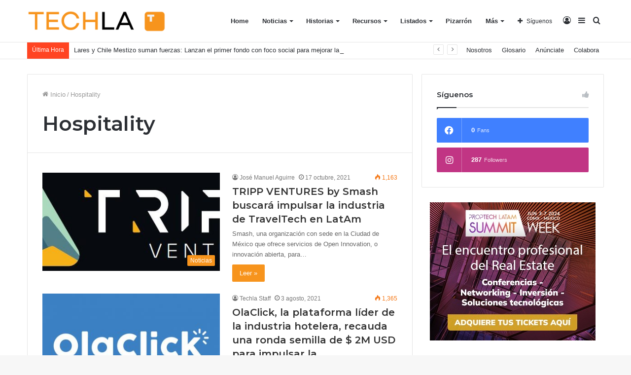

--- FILE ---
content_type: text/html; charset=UTF-8
request_url: https://techla.pro/tag/hospitality/
body_size: 124580
content:
<!DOCTYPE html>
<html lang="es" class="" data-skin="light">
<head>
	<meta charset="UTF-8" />
	<link rel="profile" href="http://gmpg.org/xfn/11" />
	
<meta http-equiv='x-dns-prefetch-control' content='on'>
<link rel='dns-prefetch' href='//cdnjs.cloudflare.com' />
<link rel='dns-prefetch' href='//ajax.googleapis.com' />
<link rel='dns-prefetch' href='//fonts.googleapis.com' />
<link rel='dns-prefetch' href='//fonts.gstatic.com' />
<link rel='dns-prefetch' href='//s.gravatar.com' />
<link rel='dns-prefetch' href='//www.google-analytics.com' />
<link rel='preload' as='image' href='https://techla.pro/wp-content/uploads/2021/05/logo_techla.png'>
<link rel='preload' as='font' href='https://techla.pro/wp-content/themes/jannah/assets/fonts/tielabs-fonticon/tielabs-fonticon.woff' type='font/woff' crossorigin='anonymous' />
<link rel='preload' as='font' href='https://techla.pro/wp-content/themes/jannah/assets/fonts/fontawesome/fa-solid-900.woff2' type='font/woff2' crossorigin='anonymous' />
<link rel='preload' as='font' href='https://techla.pro/wp-content/themes/jannah/assets/fonts/fontawesome/fa-brands-400.woff2' type='font/woff2' crossorigin='anonymous' />
<link rel='preload' as='font' href='https://techla.pro/wp-content/themes/jannah/assets/fonts/fontawesome/fa-regular-400.woff2' type='font/woff2' crossorigin='anonymous' />
<link rel='preload' as='script' href='https://ajax.googleapis.com/ajax/libs/webfont/1/webfont.js'>
<meta name='robots' content='index, follow, max-image-preview:large, max-snippet:-1, max-video-preview:-1' />

	<!-- This site is optimized with the Yoast SEO plugin v26.3 - https://yoast.com/wordpress/plugins/seo/ -->
	<title>Hospitality Archivos - Techla Media</title>
	<link rel="canonical" href="https://techla.pro/tag/hospitality/" />
	<meta property="og:locale" content="es_MX" />
	<meta property="og:type" content="article" />
	<meta property="og:title" content="Hospitality Archivos - Techla Media" />
	<meta property="og:url" content="https://techla.pro/tag/hospitality/" />
	<meta property="og:site_name" content="Techla Media" />
	<meta name="twitter:card" content="summary_large_image" />
	<meta name="twitter:site" content="@techla_media" />
	<script type="application/ld+json" class="yoast-schema-graph">{"@context":"https://schema.org","@graph":[{"@type":"CollectionPage","@id":"https://techla.pro/tag/hospitality/","url":"https://techla.pro/tag/hospitality/","name":"Hospitality Archivos - Techla Media","isPartOf":{"@id":"https://techla.pro/#website"},"primaryImageOfPage":{"@id":"https://techla.pro/tag/hospitality/#primaryimage"},"image":{"@id":"https://techla.pro/tag/hospitality/#primaryimage"},"thumbnailUrl":"https://techla.pro/wp-content/uploads/2021/10/1633970892519.jpeg","breadcrumb":{"@id":"https://techla.pro/tag/hospitality/#breadcrumb"},"inLanguage":"es"},{"@type":"ImageObject","inLanguage":"es","@id":"https://techla.pro/tag/hospitality/#primaryimage","url":"https://techla.pro/wp-content/uploads/2021/10/1633970892519.jpeg","contentUrl":"https://techla.pro/wp-content/uploads/2021/10/1633970892519.jpeg","width":701,"height":216},{"@type":"BreadcrumbList","@id":"https://techla.pro/tag/hospitality/#breadcrumb","itemListElement":[{"@type":"ListItem","position":1,"name":"Inicio","item":"https://techla.pro/"},{"@type":"ListItem","position":2,"name":"Hospitality"}]},{"@type":"WebSite","@id":"https://techla.pro/#website","url":"https://techla.pro/","name":"Techla Media","description":"Techla Media","publisher":{"@id":"https://techla.pro/#organization"},"potentialAction":[{"@type":"SearchAction","target":{"@type":"EntryPoint","urlTemplate":"https://techla.pro/?s={search_term_string}"},"query-input":{"@type":"PropertyValueSpecification","valueRequired":true,"valueName":"search_term_string"}}],"inLanguage":"es"},{"@type":"Organization","@id":"https://techla.pro/#organization","name":"Techla Media","url":"https://techla.pro/","logo":{"@type":"ImageObject","inLanguage":"es","@id":"https://techla.pro/#/schema/logo/image/","url":"https://techla.pro/wp-content/uploads/2021/05/logo_techla.png","contentUrl":"https://techla.pro/wp-content/uploads/2021/05/logo_techla.png","width":638,"height":100,"caption":"Techla Media"},"image":{"@id":"https://techla.pro/#/schema/logo/image/"},"sameAs":["https://www.facebook.com/TechlaMedia/","https://x.com/techla_media","https://www.instagram.com/techla.media/","https://www.linkedin.com/company/techla-media","https://www.youtube.com/channel/UCXN9Vr_5P-tkzlNlHQa7MhQ"]}]}</script>
	<!-- / Yoast SEO plugin. -->


<link rel='dns-prefetch' href='//www.googletagmanager.com' />
<link rel="alternate" type="application/rss+xml" title="Techla Media &raquo; Feed" href="https://techla.pro/feed/" />
<link rel="alternate" type="application/rss+xml" title="Techla Media &raquo; RSS de los comentarios" href="https://techla.pro/comments/feed/" />
<link rel="alternate" type="application/rss+xml" title="Techla Media &raquo; Hospitality RSS de la etiqueta" href="https://techla.pro/tag/hospitality/feed/" />
<style id='wp-img-auto-sizes-contain-inline-css' type='text/css'>
img:is([sizes=auto i],[sizes^="auto," i]){contain-intrinsic-size:3000px 1500px}
/*# sourceURL=wp-img-auto-sizes-contain-inline-css */
</style>
<style id='wp-emoji-styles-inline-css' type='text/css'>

	img.wp-smiley, img.emoji {
		display: inline !important;
		border: none !important;
		box-shadow: none !important;
		height: 1em !important;
		width: 1em !important;
		margin: 0 0.07em !important;
		vertical-align: -0.1em !important;
		background: none !important;
		padding: 0 !important;
	}
/*# sourceURL=wp-emoji-styles-inline-css */
</style>
<style id='classic-theme-styles-inline-css' type='text/css'>
/*! This file is auto-generated */
.wp-block-button__link{color:#fff;background-color:#32373c;border-radius:9999px;box-shadow:none;text-decoration:none;padding:calc(.667em + 2px) calc(1.333em + 2px);font-size:1.125em}.wp-block-file__button{background:#32373c;color:#fff;text-decoration:none}
/*# sourceURL=/wp-includes/css/classic-themes.min.css */
</style>
<link rel='stylesheet' id='tie-css-base-css' href='https://techla.pro/wp-content/themes/jannah/assets/css/base.min.css?ver=5.4.3' type='text/css' media='all' />
<link rel='stylesheet' id='tie-css-styles-css' href='https://techla.pro/wp-content/themes/jannah/assets/css/style.min.css?ver=5.4.3' type='text/css' media='all' />
<link rel='stylesheet' id='tie-css-widgets-css' href='https://techla.pro/wp-content/themes/jannah/assets/css/widgets.min.css?ver=5.4.3' type='text/css' media='all' />
<link rel='stylesheet' id='tie-css-helpers-css' href='https://techla.pro/wp-content/themes/jannah/assets/css/helpers.min.css?ver=5.4.3' type='text/css' media='all' />
<link rel='stylesheet' id='tie-fontawesome5-css' href='https://techla.pro/wp-content/themes/jannah/assets/css/fontawesome.css?ver=5.4.3' type='text/css' media='all' />
<link rel='stylesheet' id='tie-css-ilightbox-css' href='https://techla.pro/wp-content/themes/jannah/assets/ilightbox/dark-skin/skin.css?ver=5.4.3' type='text/css' media='all' />
<link rel='stylesheet' id='tie-css-shortcodes-css' href='https://techla.pro/wp-content/themes/jannah/assets/css/plugins/shortcodes.min.css?ver=5.4.3' type='text/css' media='all' />
<link rel='stylesheet' id='tie-theme-child-css-css' href='https://techla.pro/wp-content/themes/jannah-child/style.css?ver=6.9' type='text/css' media='all' />
<style id='tie-theme-child-css-inline-css' type='text/css'>
.wf-active .logo-text,.wf-active h1,.wf-active h2,.wf-active h3,.wf-active h4,.wf-active h5,.wf-active h6,.wf-active .the-subtitle{font-family: 'Montserrat';}.brand-title,a:hover,.tie-popup-search-submit,#logo.text-logo a,.theme-header nav .components #search-submit:hover,.theme-header .header-nav .components > li:hover > a,.theme-header .header-nav .components li a:hover,.main-menu ul.cats-vertical li a.is-active,.main-menu ul.cats-vertical li a:hover,.main-nav li.mega-menu .post-meta a:hover,.main-nav li.mega-menu .post-box-title a:hover,.search-in-main-nav.autocomplete-suggestions a:hover,#main-nav .menu ul:not(.cats-horizontal) li:hover > a,#main-nav .menu ul li.current-menu-item:not(.mega-link-column) > a,.top-nav .menu li:hover > a,.top-nav .menu > .tie-current-menu > a,.search-in-top-nav.autocomplete-suggestions .post-title a:hover,div.mag-box .mag-box-options .mag-box-filter-links a.active,.mag-box-filter-links .flexMenu-viewMore:hover > a,.stars-rating-active,body .tabs.tabs .active > a,.video-play-icon,.spinner-circle:after,#go-to-content:hover,.comment-list .comment-author .fn,.commentlist .comment-author .fn,blockquote::before,blockquote cite,blockquote.quote-simple p,.multiple-post-pages a:hover,#story-index li .is-current,.latest-tweets-widget .twitter-icon-wrap span,.wide-slider-nav-wrapper .slide,.wide-next-prev-slider-wrapper .tie-slider-nav li:hover span,.review-final-score h3,#mobile-menu-icon:hover .menu-text,body .entry a,.dark-skin body .entry a,.entry .post-bottom-meta a:hover,.comment-list .comment-content a,q a,blockquote a,.widget.tie-weather-widget .icon-basecloud-bg:after,.site-footer a:hover,.site-footer .stars-rating-active,.site-footer .twitter-icon-wrap span,.site-info a:hover{color: #f7941d;}#instagram-link a:hover{color: #f7941d !important;border-color: #f7941d !important;}[type='submit'],.button,.generic-button a,.generic-button button,.theme-header .header-nav .comp-sub-menu a.button.guest-btn:hover,.theme-header .header-nav .comp-sub-menu a.checkout-button,nav.main-nav .menu > li.tie-current-menu > a,nav.main-nav .menu > li:hover > a,.main-menu .mega-links-head:after,.main-nav .mega-menu.mega-cat .cats-horizontal li a.is-active,#mobile-menu-icon:hover .nav-icon,#mobile-menu-icon:hover .nav-icon:before,#mobile-menu-icon:hover .nav-icon:after,.search-in-main-nav.autocomplete-suggestions a.button,.search-in-top-nav.autocomplete-suggestions a.button,.spinner > div,.post-cat,.pages-numbers li.current span,.multiple-post-pages > span,#tie-wrapper .mejs-container .mejs-controls,.mag-box-filter-links a:hover,.slider-arrow-nav a:not(.pagination-disabled):hover,.comment-list .reply a:hover,.commentlist .reply a:hover,#reading-position-indicator,#story-index-icon,.videos-block .playlist-title,.review-percentage .review-item span span,.tie-slick-dots li.slick-active button,.tie-slick-dots li button:hover,.digital-rating-static,.timeline-widget li a:hover .date:before,#wp-calendar #today,.posts-list-counter li.widget-post-list:before,.cat-counter a + span,.tie-slider-nav li span:hover,.fullwidth-area .widget_tag_cloud .tagcloud a:hover,.magazine2:not(.block-head-4) .dark-widgetized-area ul.tabs a:hover,.magazine2:not(.block-head-4) .dark-widgetized-area ul.tabs .active a,.magazine1 .dark-widgetized-area ul.tabs a:hover,.magazine1 .dark-widgetized-area ul.tabs .active a,.block-head-4.magazine2 .dark-widgetized-area .tabs.tabs .active a,.block-head-4.magazine2 .dark-widgetized-area .tabs > .active a:before,.block-head-4.magazine2 .dark-widgetized-area .tabs > .active a:after,.demo_store,.demo #logo:after,.demo #sticky-logo:after,.widget.tie-weather-widget,span.video-close-btn:hover,#go-to-top,.latest-tweets-widget .slider-links .button:not(:hover){background-color: #f7941d;color: #FFFFFF;}.tie-weather-widget .widget-title .the-subtitle,.block-head-4.magazine2 #footer .tabs .active a:hover{color: #FFFFFF;}pre,code,.pages-numbers li.current span,.theme-header .header-nav .comp-sub-menu a.button.guest-btn:hover,.multiple-post-pages > span,.post-content-slideshow .tie-slider-nav li span:hover,#tie-body .tie-slider-nav li > span:hover,.slider-arrow-nav a:not(.pagination-disabled):hover,.main-nav .mega-menu.mega-cat .cats-horizontal li a.is-active,.main-nav .mega-menu.mega-cat .cats-horizontal li a:hover,.main-menu .menu > li > .menu-sub-content{border-color: #f7941d;}.main-menu .menu > li.tie-current-menu{border-bottom-color: #f7941d;}.top-nav .menu li.tie-current-menu > a:before,.top-nav .menu li.menu-item-has-children:hover > a:before{border-top-color: #f7941d;}.main-nav .main-menu .menu > li.tie-current-menu > a:before,.main-nav .main-menu .menu > li:hover > a:before{border-top-color: #FFFFFF;}header.main-nav-light .main-nav .menu-item-has-children li:hover > a:before,header.main-nav-light .main-nav .mega-menu li:hover > a:before{border-left-color: #f7941d;}.rtl header.main-nav-light .main-nav .menu-item-has-children li:hover > a:before,.rtl header.main-nav-light .main-nav .mega-menu li:hover > a:before{border-right-color: #f7941d;border-left-color: transparent;}.top-nav ul.menu li .menu-item-has-children:hover > a:before{border-top-color: transparent;border-left-color: #f7941d;}.rtl .top-nav ul.menu li .menu-item-has-children:hover > a:before{border-left-color: transparent;border-right-color: #f7941d;}#footer-widgets-container{border-top: 8px solid #f7941d;-webkit-box-shadow: 0 -5px 0 rgba(0,0,0,0.07); -moz-box-shadow: 0 -8px 0 rgba(0,0,0,0.07); box-shadow: 0 -8px 0 rgba(0,0,0,0.07);}::-moz-selection{background-color: #f7941d;color: #FFFFFF;}::selection{background-color: #f7941d;color: #FFFFFF;}circle.circle_bar{stroke: #f7941d;}#reading-position-indicator{box-shadow: 0 0 10px rgba( 247,148,29,0.7);}#logo.text-logo a:hover,body .entry a:hover,.dark-skin body .entry a:hover,.comment-list .comment-content a:hover,.block-head-4.magazine2 .site-footer .tabs li a:hover,q a:hover,blockquote a:hover{color: #c56200;}.button:hover,input[type='submit']:hover,.generic-button a:hover,.generic-button button:hover,a.post-cat:hover,.site-footer .button:hover,.site-footer [type='submit']:hover,.search-in-main-nav.autocomplete-suggestions a.button:hover,.search-in-top-nav.autocomplete-suggestions a.button:hover,.theme-header .header-nav .comp-sub-menu a.checkout-button:hover{background-color: #c56200;color: #FFFFFF;}.theme-header .header-nav .comp-sub-menu a.checkout-button:not(:hover),body .entry a.button{color: #FFFFFF;}#story-index.is-compact .story-index-content{background-color: #f7941d;}#story-index.is-compact .story-index-content a,#story-index.is-compact .story-index-content .is-current{color: #FFFFFF;}#tie-body .mag-box-title h3 a,#tie-body .block-more-button{color: #f7941d;}#tie-body .mag-box-title h3 a:hover,#tie-body .block-more-button:hover{color: #c56200;}#tie-body .mag-box-title{color: #f7941d;}#tie-body .mag-box-title:before{border-top-color: #f7941d;}#tie-body .mag-box-title:after,#tie-body #footer .widget-title:after{background-color: #f7941d;}.brand-title,a:hover,.tie-popup-search-submit,#logo.text-logo a,.theme-header nav .components #search-submit:hover,.theme-header .header-nav .components > li:hover > a,.theme-header .header-nav .components li a:hover,.main-menu ul.cats-vertical li a.is-active,.main-menu ul.cats-vertical li a:hover,.main-nav li.mega-menu .post-meta a:hover,.main-nav li.mega-menu .post-box-title a:hover,.search-in-main-nav.autocomplete-suggestions a:hover,#main-nav .menu ul:not(.cats-horizontal) li:hover > a,#main-nav .menu ul li.current-menu-item:not(.mega-link-column) > a,.top-nav .menu li:hover > a,.top-nav .menu > .tie-current-menu > a,.search-in-top-nav.autocomplete-suggestions .post-title a:hover,div.mag-box .mag-box-options .mag-box-filter-links a.active,.mag-box-filter-links .flexMenu-viewMore:hover > a,.stars-rating-active,body .tabs.tabs .active > a,.video-play-icon,.spinner-circle:after,#go-to-content:hover,.comment-list .comment-author .fn,.commentlist .comment-author .fn,blockquote::before,blockquote cite,blockquote.quote-simple p,.multiple-post-pages a:hover,#story-index li .is-current,.latest-tweets-widget .twitter-icon-wrap span,.wide-slider-nav-wrapper .slide,.wide-next-prev-slider-wrapper .tie-slider-nav li:hover span,.review-final-score h3,#mobile-menu-icon:hover .menu-text,body .entry a,.dark-skin body .entry a,.entry .post-bottom-meta a:hover,.comment-list .comment-content a,q a,blockquote a,.widget.tie-weather-widget .icon-basecloud-bg:after,.site-footer a:hover,.site-footer .stars-rating-active,.site-footer .twitter-icon-wrap span,.site-info a:hover{color: #f7941d;}#instagram-link a:hover{color: #f7941d !important;border-color: #f7941d !important;}[type='submit'],.button,.generic-button a,.generic-button button,.theme-header .header-nav .comp-sub-menu a.button.guest-btn:hover,.theme-header .header-nav .comp-sub-menu a.checkout-button,nav.main-nav .menu > li.tie-current-menu > a,nav.main-nav .menu > li:hover > a,.main-menu .mega-links-head:after,.main-nav .mega-menu.mega-cat .cats-horizontal li a.is-active,#mobile-menu-icon:hover .nav-icon,#mobile-menu-icon:hover .nav-icon:before,#mobile-menu-icon:hover .nav-icon:after,.search-in-main-nav.autocomplete-suggestions a.button,.search-in-top-nav.autocomplete-suggestions a.button,.spinner > div,.post-cat,.pages-numbers li.current span,.multiple-post-pages > span,#tie-wrapper .mejs-container .mejs-controls,.mag-box-filter-links a:hover,.slider-arrow-nav a:not(.pagination-disabled):hover,.comment-list .reply a:hover,.commentlist .reply a:hover,#reading-position-indicator,#story-index-icon,.videos-block .playlist-title,.review-percentage .review-item span span,.tie-slick-dots li.slick-active button,.tie-slick-dots li button:hover,.digital-rating-static,.timeline-widget li a:hover .date:before,#wp-calendar #today,.posts-list-counter li.widget-post-list:before,.cat-counter a + span,.tie-slider-nav li span:hover,.fullwidth-area .widget_tag_cloud .tagcloud a:hover,.magazine2:not(.block-head-4) .dark-widgetized-area ul.tabs a:hover,.magazine2:not(.block-head-4) .dark-widgetized-area ul.tabs .active a,.magazine1 .dark-widgetized-area ul.tabs a:hover,.magazine1 .dark-widgetized-area ul.tabs .active a,.block-head-4.magazine2 .dark-widgetized-area .tabs.tabs .active a,.block-head-4.magazine2 .dark-widgetized-area .tabs > .active a:before,.block-head-4.magazine2 .dark-widgetized-area .tabs > .active a:after,.demo_store,.demo #logo:after,.demo #sticky-logo:after,.widget.tie-weather-widget,span.video-close-btn:hover,#go-to-top,.latest-tweets-widget .slider-links .button:not(:hover){background-color: #f7941d;color: #FFFFFF;}.tie-weather-widget .widget-title .the-subtitle,.block-head-4.magazine2 #footer .tabs .active a:hover{color: #FFFFFF;}pre,code,.pages-numbers li.current span,.theme-header .header-nav .comp-sub-menu a.button.guest-btn:hover,.multiple-post-pages > span,.post-content-slideshow .tie-slider-nav li span:hover,#tie-body .tie-slider-nav li > span:hover,.slider-arrow-nav a:not(.pagination-disabled):hover,.main-nav .mega-menu.mega-cat .cats-horizontal li a.is-active,.main-nav .mega-menu.mega-cat .cats-horizontal li a:hover,.main-menu .menu > li > .menu-sub-content{border-color: #f7941d;}.main-menu .menu > li.tie-current-menu{border-bottom-color: #f7941d;}.top-nav .menu li.tie-current-menu > a:before,.top-nav .menu li.menu-item-has-children:hover > a:before{border-top-color: #f7941d;}.main-nav .main-menu .menu > li.tie-current-menu > a:before,.main-nav .main-menu .menu > li:hover > a:before{border-top-color: #FFFFFF;}header.main-nav-light .main-nav .menu-item-has-children li:hover > a:before,header.main-nav-light .main-nav .mega-menu li:hover > a:before{border-left-color: #f7941d;}.rtl header.main-nav-light .main-nav .menu-item-has-children li:hover > a:before,.rtl header.main-nav-light .main-nav .mega-menu li:hover > a:before{border-right-color: #f7941d;border-left-color: transparent;}.top-nav ul.menu li .menu-item-has-children:hover > a:before{border-top-color: transparent;border-left-color: #f7941d;}.rtl .top-nav ul.menu li .menu-item-has-children:hover > a:before{border-left-color: transparent;border-right-color: #f7941d;}#footer-widgets-container{border-top: 8px solid #f7941d;-webkit-box-shadow: 0 -5px 0 rgba(0,0,0,0.07); -moz-box-shadow: 0 -8px 0 rgba(0,0,0,0.07); box-shadow: 0 -8px 0 rgba(0,0,0,0.07);}::-moz-selection{background-color: #f7941d;color: #FFFFFF;}::selection{background-color: #f7941d;color: #FFFFFF;}circle.circle_bar{stroke: #f7941d;}#reading-position-indicator{box-shadow: 0 0 10px rgba( 247,148,29,0.7);}#logo.text-logo a:hover,body .entry a:hover,.dark-skin body .entry a:hover,.comment-list .comment-content a:hover,.block-head-4.magazine2 .site-footer .tabs li a:hover,q a:hover,blockquote a:hover{color: #c56200;}.button:hover,input[type='submit']:hover,.generic-button a:hover,.generic-button button:hover,a.post-cat:hover,.site-footer .button:hover,.site-footer [type='submit']:hover,.search-in-main-nav.autocomplete-suggestions a.button:hover,.search-in-top-nav.autocomplete-suggestions a.button:hover,.theme-header .header-nav .comp-sub-menu a.checkout-button:hover{background-color: #c56200;color: #FFFFFF;}.theme-header .header-nav .comp-sub-menu a.checkout-button:not(:hover),body .entry a.button{color: #FFFFFF;}#story-index.is-compact .story-index-content{background-color: #f7941d;}#story-index.is-compact .story-index-content a,#story-index.is-compact .story-index-content .is-current{color: #FFFFFF;}#tie-body .mag-box-title h3 a,#tie-body .block-more-button{color: #f7941d;}#tie-body .mag-box-title h3 a:hover,#tie-body .block-more-button:hover{color: #c56200;}#tie-body .mag-box-title{color: #f7941d;}#tie-body .mag-box-title:before{border-top-color: #f7941d;}#tie-body .mag-box-title:after,#tie-body #footer .widget-title:after{background-color: #f7941d;}#top-nav .breaking-title{color: #FFFFFF;}#top-nav .breaking-title:before{background-color: #ff4422;}#top-nav .breaking-news-nav li:hover{background-color: #ff4422;border-color: #ff4422;}.tie-cat-2,.tie-cat-item-2 > span{background-color:#e67e22 !important;color:#FFFFFF !important;}.tie-cat-2:after{border-top-color:#e67e22 !important;}.tie-cat-2:hover{background-color:#c86004 !important;}.tie-cat-2:hover:after{border-top-color:#c86004 !important;}.tie-cat-10,.tie-cat-item-10 > span{background-color:#2ecc71 !important;color:#FFFFFF !important;}.tie-cat-10:after{border-top-color:#2ecc71 !important;}.tie-cat-10:hover{background-color:#10ae53 !important;}.tie-cat-10:hover:after{border-top-color:#10ae53 !important;}.tie-cat-16,.tie-cat-item-16 > span{background-color:#9b59b6 !important;color:#FFFFFF !important;}.tie-cat-16:after{border-top-color:#9b59b6 !important;}.tie-cat-16:hover{background-color:#7d3b98 !important;}.tie-cat-16:hover:after{border-top-color:#7d3b98 !important;}.tie-cat-18,.tie-cat-item-18 > span{background-color:#34495e !important;color:#FFFFFF !important;}.tie-cat-18:after{border-top-color:#34495e !important;}.tie-cat-18:hover{background-color:#162b40 !important;}.tie-cat-18:hover:after{border-top-color:#162b40 !important;}.tie-cat-19,.tie-cat-item-19 > span{background-color:#795548 !important;color:#FFFFFF !important;}.tie-cat-19:after{border-top-color:#795548 !important;}.tie-cat-19:hover{background-color:#5b372a !important;}.tie-cat-19:hover:after{border-top-color:#5b372a !important;}.tie-cat-20,.tie-cat-item-20 > span{background-color:#4CAF50 !important;color:#FFFFFF !important;}.tie-cat-20:after{border-top-color:#4CAF50 !important;}.tie-cat-20:hover{background-color:#2e9132 !important;}.tie-cat-20:hover:after{border-top-color:#2e9132 !important;}@media (max-width: 991px){.side-aside.dark-skin{background: #f7941d;background: -webkit-linear-gradient(135deg,#f7b25d,#f7941d );background: -moz-linear-gradient(135deg,#f7b25d,#f7941d );background: -o-linear-gradient(135deg,#f7b25d,#f7941d );background: linear-gradient(135deg,#f7941d,#f7b25d );}}
/*# sourceURL=tie-theme-child-css-inline-css */
</style>
<script type="text/javascript" src="https://techla.pro/wp-includes/js/jquery/jquery.min.js?ver=3.7.1" id="jquery-core-js"></script>
<script type="text/javascript" src="https://techla.pro/wp-includes/js/jquery/jquery-migrate.min.js?ver=3.4.1" id="jquery-migrate-js"></script>

<!-- Google tag (gtag.js) snippet added by Site Kit -->
<!-- Fragmento de código de Google Analytics añadido por Site Kit -->
<script type="text/javascript" src="https://www.googletagmanager.com/gtag/js?id=GT-WF78RVC" id="google_gtagjs-js" async></script>
<script type="text/javascript" id="google_gtagjs-js-after">
/* <![CDATA[ */
window.dataLayer = window.dataLayer || [];function gtag(){dataLayer.push(arguments);}
gtag("set","linker",{"domains":["techla.pro"]});
gtag("js", new Date());
gtag("set", "developer_id.dZTNiMT", true);
gtag("config", "GT-WF78RVC");
 window._googlesitekit = window._googlesitekit || {}; window._googlesitekit.throttledEvents = []; window._googlesitekit.gtagEvent = (name, data) => { var key = JSON.stringify( { name, data } ); if ( !! window._googlesitekit.throttledEvents[ key ] ) { return; } window._googlesitekit.throttledEvents[ key ] = true; setTimeout( () => { delete window._googlesitekit.throttledEvents[ key ]; }, 5 ); gtag( "event", name, { ...data, event_source: "site-kit" } ); }; 
//# sourceURL=google_gtagjs-js-after
/* ]]> */
</script>
<link rel="https://api.w.org/" href="https://techla.pro/wp-json/" /><link rel="alternate" title="JSON" type="application/json" href="https://techla.pro/wp-json/wp/v2/tags/620" /><link rel="EditURI" type="application/rsd+xml" title="RSD" href="https://techla.pro/xmlrpc.php?rsd" />
<meta name="generator" content="WordPress 6.9" />
<meta name="generator" content="Site Kit by Google 1.165.0" /><meta http-equiv="X-UA-Compatible" content="IE=edge">
<meta name="theme-color" content="#f7941d" /><meta name="viewport" content="width=device-width, initial-scale=1.0" /><link rel="icon" href="https://techla.pro/wp-content/uploads/2021/04/cropped-faviconlogo_techla_media-32x32.png" sizes="32x32" />
<link rel="icon" href="https://techla.pro/wp-content/uploads/2021/04/cropped-faviconlogo_techla_media-192x192.png" sizes="192x192" />
<link rel="apple-touch-icon" href="https://techla.pro/wp-content/uploads/2021/04/cropped-faviconlogo_techla_media-180x180.png" />
<meta name="msapplication-TileImage" content="https://techla.pro/wp-content/uploads/2021/04/cropped-faviconlogo_techla_media-270x270.png" />
<style id='wp-block-image-inline-css' type='text/css'>
.wp-block-image>a,.wp-block-image>figure>a{display:inline-block}.wp-block-image img{box-sizing:border-box;height:auto;max-width:100%;vertical-align:bottom}@media not (prefers-reduced-motion){.wp-block-image img.hide{visibility:hidden}.wp-block-image img.show{animation:show-content-image .4s}}.wp-block-image[style*=border-radius] img,.wp-block-image[style*=border-radius]>a{border-radius:inherit}.wp-block-image.has-custom-border img{box-sizing:border-box}.wp-block-image.aligncenter{text-align:center}.wp-block-image.alignfull>a,.wp-block-image.alignwide>a{width:100%}.wp-block-image.alignfull img,.wp-block-image.alignwide img{height:auto;width:100%}.wp-block-image .aligncenter,.wp-block-image .alignleft,.wp-block-image .alignright,.wp-block-image.aligncenter,.wp-block-image.alignleft,.wp-block-image.alignright{display:table}.wp-block-image .aligncenter>figcaption,.wp-block-image .alignleft>figcaption,.wp-block-image .alignright>figcaption,.wp-block-image.aligncenter>figcaption,.wp-block-image.alignleft>figcaption,.wp-block-image.alignright>figcaption{caption-side:bottom;display:table-caption}.wp-block-image .alignleft{float:left;margin:.5em 1em .5em 0}.wp-block-image .alignright{float:right;margin:.5em 0 .5em 1em}.wp-block-image .aligncenter{margin-left:auto;margin-right:auto}.wp-block-image :where(figcaption){margin-bottom:1em;margin-top:.5em}.wp-block-image.is-style-circle-mask img{border-radius:9999px}@supports ((-webkit-mask-image:none) or (mask-image:none)) or (-webkit-mask-image:none){.wp-block-image.is-style-circle-mask img{border-radius:0;-webkit-mask-image:url('data:image/svg+xml;utf8,<svg viewBox="0 0 100 100" xmlns="http://www.w3.org/2000/svg"><circle cx="50" cy="50" r="50"/></svg>');mask-image:url('data:image/svg+xml;utf8,<svg viewBox="0 0 100 100" xmlns="http://www.w3.org/2000/svg"><circle cx="50" cy="50" r="50"/></svg>');mask-mode:alpha;-webkit-mask-position:center;mask-position:center;-webkit-mask-repeat:no-repeat;mask-repeat:no-repeat;-webkit-mask-size:contain;mask-size:contain}}:root :where(.wp-block-image.is-style-rounded img,.wp-block-image .is-style-rounded img){border-radius:9999px}.wp-block-image figure{margin:0}.wp-lightbox-container{display:flex;flex-direction:column;position:relative}.wp-lightbox-container img{cursor:zoom-in}.wp-lightbox-container img:hover+button{opacity:1}.wp-lightbox-container button{align-items:center;backdrop-filter:blur(16px) saturate(180%);background-color:#5a5a5a40;border:none;border-radius:4px;cursor:zoom-in;display:flex;height:20px;justify-content:center;opacity:0;padding:0;position:absolute;right:16px;text-align:center;top:16px;width:20px;z-index:100}@media not (prefers-reduced-motion){.wp-lightbox-container button{transition:opacity .2s ease}}.wp-lightbox-container button:focus-visible{outline:3px auto #5a5a5a40;outline:3px auto -webkit-focus-ring-color;outline-offset:3px}.wp-lightbox-container button:hover{cursor:pointer;opacity:1}.wp-lightbox-container button:focus{opacity:1}.wp-lightbox-container button:focus,.wp-lightbox-container button:hover,.wp-lightbox-container button:not(:hover):not(:active):not(.has-background){background-color:#5a5a5a40;border:none}.wp-lightbox-overlay{box-sizing:border-box;cursor:zoom-out;height:100vh;left:0;overflow:hidden;position:fixed;top:0;visibility:hidden;width:100%;z-index:100000}.wp-lightbox-overlay .close-button{align-items:center;cursor:pointer;display:flex;justify-content:center;min-height:40px;min-width:40px;padding:0;position:absolute;right:calc(env(safe-area-inset-right) + 16px);top:calc(env(safe-area-inset-top) + 16px);z-index:5000000}.wp-lightbox-overlay .close-button:focus,.wp-lightbox-overlay .close-button:hover,.wp-lightbox-overlay .close-button:not(:hover):not(:active):not(.has-background){background:none;border:none}.wp-lightbox-overlay .lightbox-image-container{height:var(--wp--lightbox-container-height);left:50%;overflow:hidden;position:absolute;top:50%;transform:translate(-50%,-50%);transform-origin:top left;width:var(--wp--lightbox-container-width);z-index:9999999999}.wp-lightbox-overlay .wp-block-image{align-items:center;box-sizing:border-box;display:flex;height:100%;justify-content:center;margin:0;position:relative;transform-origin:0 0;width:100%;z-index:3000000}.wp-lightbox-overlay .wp-block-image img{height:var(--wp--lightbox-image-height);min-height:var(--wp--lightbox-image-height);min-width:var(--wp--lightbox-image-width);width:var(--wp--lightbox-image-width)}.wp-lightbox-overlay .wp-block-image figcaption{display:none}.wp-lightbox-overlay button{background:none;border:none}.wp-lightbox-overlay .scrim{background-color:#fff;height:100%;opacity:.9;position:absolute;width:100%;z-index:2000000}.wp-lightbox-overlay.active{visibility:visible}@media not (prefers-reduced-motion){.wp-lightbox-overlay.active{animation:turn-on-visibility .25s both}.wp-lightbox-overlay.active img{animation:turn-on-visibility .35s both}.wp-lightbox-overlay.show-closing-animation:not(.active){animation:turn-off-visibility .35s both}.wp-lightbox-overlay.show-closing-animation:not(.active) img{animation:turn-off-visibility .25s both}.wp-lightbox-overlay.zoom.active{animation:none;opacity:1;visibility:visible}.wp-lightbox-overlay.zoom.active .lightbox-image-container{animation:lightbox-zoom-in .4s}.wp-lightbox-overlay.zoom.active .lightbox-image-container img{animation:none}.wp-lightbox-overlay.zoom.active .scrim{animation:turn-on-visibility .4s forwards}.wp-lightbox-overlay.zoom.show-closing-animation:not(.active){animation:none}.wp-lightbox-overlay.zoom.show-closing-animation:not(.active) .lightbox-image-container{animation:lightbox-zoom-out .4s}.wp-lightbox-overlay.zoom.show-closing-animation:not(.active) .lightbox-image-container img{animation:none}.wp-lightbox-overlay.zoom.show-closing-animation:not(.active) .scrim{animation:turn-off-visibility .4s forwards}}@keyframes show-content-image{0%{visibility:hidden}99%{visibility:hidden}to{visibility:visible}}@keyframes turn-on-visibility{0%{opacity:0}to{opacity:1}}@keyframes turn-off-visibility{0%{opacity:1;visibility:visible}99%{opacity:0;visibility:visible}to{opacity:0;visibility:hidden}}@keyframes lightbox-zoom-in{0%{transform:translate(calc((-100vw + var(--wp--lightbox-scrollbar-width))/2 + var(--wp--lightbox-initial-left-position)),calc(-50vh + var(--wp--lightbox-initial-top-position))) scale(var(--wp--lightbox-scale))}to{transform:translate(-50%,-50%) scale(1)}}@keyframes lightbox-zoom-out{0%{transform:translate(-50%,-50%) scale(1);visibility:visible}99%{visibility:visible}to{transform:translate(calc((-100vw + var(--wp--lightbox-scrollbar-width))/2 + var(--wp--lightbox-initial-left-position)),calc(-50vh + var(--wp--lightbox-initial-top-position))) scale(var(--wp--lightbox-scale));visibility:hidden}}
/*# sourceURL=https://techla.pro/wp-includes/blocks/image/style.min.css */
</style>
<style id='wp-block-image-theme-inline-css' type='text/css'>
:root :where(.wp-block-image figcaption){color:#555;font-size:13px;text-align:center}.is-dark-theme :root :where(.wp-block-image figcaption){color:#ffffffa6}.wp-block-image{margin:0 0 1em}
/*# sourceURL=https://techla.pro/wp-includes/blocks/image/theme.min.css */
</style>
<style id='wp-block-paragraph-inline-css' type='text/css'>
.is-small-text{font-size:.875em}.is-regular-text{font-size:1em}.is-large-text{font-size:2.25em}.is-larger-text{font-size:3em}.has-drop-cap:not(:focus):first-letter{float:left;font-size:8.4em;font-style:normal;font-weight:100;line-height:.68;margin:.05em .1em 0 0;text-transform:uppercase}body.rtl .has-drop-cap:not(:focus):first-letter{float:none;margin-left:.1em}p.has-drop-cap.has-background{overflow:hidden}:root :where(p.has-background){padding:1.25em 2.375em}:where(p.has-text-color:not(.has-link-color)) a{color:inherit}p.has-text-align-left[style*="writing-mode:vertical-lr"],p.has-text-align-right[style*="writing-mode:vertical-rl"]{rotate:180deg}
/*# sourceURL=https://techla.pro/wp-includes/blocks/paragraph/style.min.css */
</style>
<style id='global-styles-inline-css' type='text/css'>
:root{--wp--preset--aspect-ratio--square: 1;--wp--preset--aspect-ratio--4-3: 4/3;--wp--preset--aspect-ratio--3-4: 3/4;--wp--preset--aspect-ratio--3-2: 3/2;--wp--preset--aspect-ratio--2-3: 2/3;--wp--preset--aspect-ratio--16-9: 16/9;--wp--preset--aspect-ratio--9-16: 9/16;--wp--preset--color--black: #000000;--wp--preset--color--cyan-bluish-gray: #abb8c3;--wp--preset--color--white: #ffffff;--wp--preset--color--pale-pink: #f78da7;--wp--preset--color--vivid-red: #cf2e2e;--wp--preset--color--luminous-vivid-orange: #ff6900;--wp--preset--color--luminous-vivid-amber: #fcb900;--wp--preset--color--light-green-cyan: #7bdcb5;--wp--preset--color--vivid-green-cyan: #00d084;--wp--preset--color--pale-cyan-blue: #8ed1fc;--wp--preset--color--vivid-cyan-blue: #0693e3;--wp--preset--color--vivid-purple: #9b51e0;--wp--preset--gradient--vivid-cyan-blue-to-vivid-purple: linear-gradient(135deg,rgb(6,147,227) 0%,rgb(155,81,224) 100%);--wp--preset--gradient--light-green-cyan-to-vivid-green-cyan: linear-gradient(135deg,rgb(122,220,180) 0%,rgb(0,208,130) 100%);--wp--preset--gradient--luminous-vivid-amber-to-luminous-vivid-orange: linear-gradient(135deg,rgb(252,185,0) 0%,rgb(255,105,0) 100%);--wp--preset--gradient--luminous-vivid-orange-to-vivid-red: linear-gradient(135deg,rgb(255,105,0) 0%,rgb(207,46,46) 100%);--wp--preset--gradient--very-light-gray-to-cyan-bluish-gray: linear-gradient(135deg,rgb(238,238,238) 0%,rgb(169,184,195) 100%);--wp--preset--gradient--cool-to-warm-spectrum: linear-gradient(135deg,rgb(74,234,220) 0%,rgb(151,120,209) 20%,rgb(207,42,186) 40%,rgb(238,44,130) 60%,rgb(251,105,98) 80%,rgb(254,248,76) 100%);--wp--preset--gradient--blush-light-purple: linear-gradient(135deg,rgb(255,206,236) 0%,rgb(152,150,240) 100%);--wp--preset--gradient--blush-bordeaux: linear-gradient(135deg,rgb(254,205,165) 0%,rgb(254,45,45) 50%,rgb(107,0,62) 100%);--wp--preset--gradient--luminous-dusk: linear-gradient(135deg,rgb(255,203,112) 0%,rgb(199,81,192) 50%,rgb(65,88,208) 100%);--wp--preset--gradient--pale-ocean: linear-gradient(135deg,rgb(255,245,203) 0%,rgb(182,227,212) 50%,rgb(51,167,181) 100%);--wp--preset--gradient--electric-grass: linear-gradient(135deg,rgb(202,248,128) 0%,rgb(113,206,126) 100%);--wp--preset--gradient--midnight: linear-gradient(135deg,rgb(2,3,129) 0%,rgb(40,116,252) 100%);--wp--preset--font-size--small: 13px;--wp--preset--font-size--medium: 20px;--wp--preset--font-size--large: 36px;--wp--preset--font-size--x-large: 42px;--wp--preset--spacing--20: 0.44rem;--wp--preset--spacing--30: 0.67rem;--wp--preset--spacing--40: 1rem;--wp--preset--spacing--50: 1.5rem;--wp--preset--spacing--60: 2.25rem;--wp--preset--spacing--70: 3.38rem;--wp--preset--spacing--80: 5.06rem;--wp--preset--shadow--natural: 6px 6px 9px rgba(0, 0, 0, 0.2);--wp--preset--shadow--deep: 12px 12px 50px rgba(0, 0, 0, 0.4);--wp--preset--shadow--sharp: 6px 6px 0px rgba(0, 0, 0, 0.2);--wp--preset--shadow--outlined: 6px 6px 0px -3px rgb(255, 255, 255), 6px 6px rgb(0, 0, 0);--wp--preset--shadow--crisp: 6px 6px 0px rgb(0, 0, 0);}:where(.is-layout-flex){gap: 0.5em;}:where(.is-layout-grid){gap: 0.5em;}body .is-layout-flex{display: flex;}.is-layout-flex{flex-wrap: wrap;align-items: center;}.is-layout-flex > :is(*, div){margin: 0;}body .is-layout-grid{display: grid;}.is-layout-grid > :is(*, div){margin: 0;}:where(.wp-block-columns.is-layout-flex){gap: 2em;}:where(.wp-block-columns.is-layout-grid){gap: 2em;}:where(.wp-block-post-template.is-layout-flex){gap: 1.25em;}:where(.wp-block-post-template.is-layout-grid){gap: 1.25em;}.has-black-color{color: var(--wp--preset--color--black) !important;}.has-cyan-bluish-gray-color{color: var(--wp--preset--color--cyan-bluish-gray) !important;}.has-white-color{color: var(--wp--preset--color--white) !important;}.has-pale-pink-color{color: var(--wp--preset--color--pale-pink) !important;}.has-vivid-red-color{color: var(--wp--preset--color--vivid-red) !important;}.has-luminous-vivid-orange-color{color: var(--wp--preset--color--luminous-vivid-orange) !important;}.has-luminous-vivid-amber-color{color: var(--wp--preset--color--luminous-vivid-amber) !important;}.has-light-green-cyan-color{color: var(--wp--preset--color--light-green-cyan) !important;}.has-vivid-green-cyan-color{color: var(--wp--preset--color--vivid-green-cyan) !important;}.has-pale-cyan-blue-color{color: var(--wp--preset--color--pale-cyan-blue) !important;}.has-vivid-cyan-blue-color{color: var(--wp--preset--color--vivid-cyan-blue) !important;}.has-vivid-purple-color{color: var(--wp--preset--color--vivid-purple) !important;}.has-black-background-color{background-color: var(--wp--preset--color--black) !important;}.has-cyan-bluish-gray-background-color{background-color: var(--wp--preset--color--cyan-bluish-gray) !important;}.has-white-background-color{background-color: var(--wp--preset--color--white) !important;}.has-pale-pink-background-color{background-color: var(--wp--preset--color--pale-pink) !important;}.has-vivid-red-background-color{background-color: var(--wp--preset--color--vivid-red) !important;}.has-luminous-vivid-orange-background-color{background-color: var(--wp--preset--color--luminous-vivid-orange) !important;}.has-luminous-vivid-amber-background-color{background-color: var(--wp--preset--color--luminous-vivid-amber) !important;}.has-light-green-cyan-background-color{background-color: var(--wp--preset--color--light-green-cyan) !important;}.has-vivid-green-cyan-background-color{background-color: var(--wp--preset--color--vivid-green-cyan) !important;}.has-pale-cyan-blue-background-color{background-color: var(--wp--preset--color--pale-cyan-blue) !important;}.has-vivid-cyan-blue-background-color{background-color: var(--wp--preset--color--vivid-cyan-blue) !important;}.has-vivid-purple-background-color{background-color: var(--wp--preset--color--vivid-purple) !important;}.has-black-border-color{border-color: var(--wp--preset--color--black) !important;}.has-cyan-bluish-gray-border-color{border-color: var(--wp--preset--color--cyan-bluish-gray) !important;}.has-white-border-color{border-color: var(--wp--preset--color--white) !important;}.has-pale-pink-border-color{border-color: var(--wp--preset--color--pale-pink) !important;}.has-vivid-red-border-color{border-color: var(--wp--preset--color--vivid-red) !important;}.has-luminous-vivid-orange-border-color{border-color: var(--wp--preset--color--luminous-vivid-orange) !important;}.has-luminous-vivid-amber-border-color{border-color: var(--wp--preset--color--luminous-vivid-amber) !important;}.has-light-green-cyan-border-color{border-color: var(--wp--preset--color--light-green-cyan) !important;}.has-vivid-green-cyan-border-color{border-color: var(--wp--preset--color--vivid-green-cyan) !important;}.has-pale-cyan-blue-border-color{border-color: var(--wp--preset--color--pale-cyan-blue) !important;}.has-vivid-cyan-blue-border-color{border-color: var(--wp--preset--color--vivid-cyan-blue) !important;}.has-vivid-purple-border-color{border-color: var(--wp--preset--color--vivid-purple) !important;}.has-vivid-cyan-blue-to-vivid-purple-gradient-background{background: var(--wp--preset--gradient--vivid-cyan-blue-to-vivid-purple) !important;}.has-light-green-cyan-to-vivid-green-cyan-gradient-background{background: var(--wp--preset--gradient--light-green-cyan-to-vivid-green-cyan) !important;}.has-luminous-vivid-amber-to-luminous-vivid-orange-gradient-background{background: var(--wp--preset--gradient--luminous-vivid-amber-to-luminous-vivid-orange) !important;}.has-luminous-vivid-orange-to-vivid-red-gradient-background{background: var(--wp--preset--gradient--luminous-vivid-orange-to-vivid-red) !important;}.has-very-light-gray-to-cyan-bluish-gray-gradient-background{background: var(--wp--preset--gradient--very-light-gray-to-cyan-bluish-gray) !important;}.has-cool-to-warm-spectrum-gradient-background{background: var(--wp--preset--gradient--cool-to-warm-spectrum) !important;}.has-blush-light-purple-gradient-background{background: var(--wp--preset--gradient--blush-light-purple) !important;}.has-blush-bordeaux-gradient-background{background: var(--wp--preset--gradient--blush-bordeaux) !important;}.has-luminous-dusk-gradient-background{background: var(--wp--preset--gradient--luminous-dusk) !important;}.has-pale-ocean-gradient-background{background: var(--wp--preset--gradient--pale-ocean) !important;}.has-electric-grass-gradient-background{background: var(--wp--preset--gradient--electric-grass) !important;}.has-midnight-gradient-background{background: var(--wp--preset--gradient--midnight) !important;}.has-small-font-size{font-size: var(--wp--preset--font-size--small) !important;}.has-medium-font-size{font-size: var(--wp--preset--font-size--medium) !important;}.has-large-font-size{font-size: var(--wp--preset--font-size--large) !important;}.has-x-large-font-size{font-size: var(--wp--preset--font-size--x-large) !important;}
/*# sourceURL=global-styles-inline-css */
</style>
</head>

<body id="tie-body" class="archive tag tag-hospitality tag-620 wp-theme-jannah wp-child-theme-jannah-child tie-no-js wrapper-has-shadow block-head-1 magazine1 is-thumb-overlay-disabled is-desktop is-header-layout-1 sidebar-right has-sidebar">



<div class="background-overlay">

	<div id="tie-container" class="site tie-container">

		
		<div id="tie-wrapper">

			
<header id="theme-header" class="theme-header header-layout-1 main-nav-light main-nav-default-light main-nav-below no-stream-item top-nav-active top-nav-light top-nav-default-light top-nav-below top-nav-below-main-nav has-normal-width-logo mobile-header-default">
	
<div class="main-nav-wrapper">
	<nav id="main-nav" data-skin="search-in-main-nav" class="main-nav header-nav live-search-parent" style="line-height:84px" aria-label="Primary Navigation">
		<div class="container">

			<div class="main-menu-wrapper">

				<div id="mobile-header-components-area_1" class="mobile-header-components"><ul class="components"><li class="mobile-component_menu custom-menu-link"><a href="#" id="mobile-menu-icon" class=""><span class="tie-mobile-menu-icon nav-icon is-layout-1"></span><span class="screen-reader-text">Menu</span></a></li></ul></div>
						<div class="header-layout-1-logo" style="width:300px">
							
		<div id="logo" class="image-logo" style="margin-top: 20px; margin-bottom: 20px;">

			
			<a title="Techla Media" href="https://techla.pro/">
				
				<picture class="tie-logo-default tie-logo-picture">
					<source class="tie-logo-source-default tie-logo-source" srcset="https://techla.pro/wp-content/uploads/2021/05/logo_techla.png">
					<img class="tie-logo-img-default tie-logo-img" src="https://techla.pro/wp-content/uploads/2021/05/logo_techla.png" alt="Techla Media" width="300" height="44" style="max-height:44px !important; width: auto;" />
				</picture>
						</a>

			
		</div><!-- #logo /-->

								</div>

						<div id="mobile-header-components-area_2" class="mobile-header-components"><ul class="components"><li class="mobile-component_search custom-menu-link">
				<a href="#" class="tie-search-trigger-mobile">
					<span class="tie-icon-search tie-search-icon" aria-hidden="true"></span>
					<span class="screen-reader-text">Buscar</span>
				</a>
			</li></ul></div>
				<div id="menu-components-wrap">

					
		<div id="sticky-logo" class="image-logo">

			
			<a title="Techla Media" href="https://techla.pro/">
				
				<picture class="tie-logo-default tie-logo-picture">
					<source class="tie-logo-source-default tie-logo-source" srcset="https://techla.pro/wp-content/uploads/2021/05/logo_techla.png">
					<img class="tie-logo-img-default tie-logo-img" src="https://techla.pro/wp-content/uploads/2021/05/logo_techla.png" alt="Techla Media" style="max-height:44px; width: auto;" />
				</picture>
						</a>

			
		</div><!-- #Sticky-logo /-->

		<div class="flex-placeholder"></div>
		
					<div class="main-menu main-menu-wrap tie-alignleft">
						<div id="main-nav-menu" class="main-menu header-menu"><ul id="menu-tielabs-main-menu" class="menu" role="menubar"><li id="menu-item-973" class="menu-item menu-item-type-custom menu-item-object-custom menu-item-home menu-item-973"><a href="https://techla.pro/">Home</a></li>
<li id="menu-item-1078" class="menu-item menu-item-type-taxonomy menu-item-object-category menu-item-1078 mega-menu mega-cat " data-id="25" ><a href="https://techla.pro/category/noticias/">Noticias</a>
<div class="mega-menu-block menu-sub-content">

<div class="mega-menu-content">
<div class="mega-cat-wrapper">
<div class="mega-cat-content horizontal-posts">

												<div class="mega-ajax-content mega-cat-posts-container clearfix">

												</div><!-- .mega-ajax-content -->

						</div><!-- .mega-cat-content -->

					</div><!-- .mega-cat-Wrapper -->

</div><!-- .mega-menu-content -->

</div><!-- .mega-menu-block --> 
</li>
<li id="menu-item-1080" class="menu-item menu-item-type-taxonomy menu-item-object-category menu-item-1080 mega-menu mega-cat " data-id="26" ><a href="https://techla.pro/category/historias/">Historias</a>
<div class="mega-menu-block menu-sub-content">

<div class="mega-menu-content">
<div class="mega-cat-wrapper">
<div class="mega-cat-content horizontal-posts">

												<div class="mega-ajax-content mega-cat-posts-container clearfix">

												</div><!-- .mega-ajax-content -->

						</div><!-- .mega-cat-content -->

					</div><!-- .mega-cat-Wrapper -->

</div><!-- .mega-menu-content -->

</div><!-- .mega-menu-block --> 
</li>
<li id="menu-item-1081" class="menu-item menu-item-type-taxonomy menu-item-object-category menu-item-1081 mega-menu mega-cat " data-id="27" ><a href="https://techla.pro/category/recursos/">Recursos</a>
<div class="mega-menu-block menu-sub-content">

<div class="mega-menu-content">
<div class="mega-cat-wrapper">
<div class="mega-cat-content horizontal-posts">

												<div class="mega-ajax-content mega-cat-posts-container clearfix">

												</div><!-- .mega-ajax-content -->

						</div><!-- .mega-cat-content -->

					</div><!-- .mega-cat-Wrapper -->

</div><!-- .mega-menu-content -->

</div><!-- .mega-menu-block --> 
</li>
<li id="menu-item-1082" class="menu-item menu-item-type-taxonomy menu-item-object-category menu-item-1082 mega-menu mega-cat " data-id="28" ><a href="https://techla.pro/category/listados/">Listados</a>
<div class="mega-menu-block menu-sub-content">

<div class="mega-menu-content">
<div class="mega-cat-wrapper">
<div class="mega-cat-content horizontal-posts">

												<div class="mega-ajax-content mega-cat-posts-container clearfix">

												</div><!-- .mega-ajax-content -->

						</div><!-- .mega-cat-content -->

					</div><!-- .mega-cat-Wrapper -->

</div><!-- .mega-menu-content -->

</div><!-- .mega-menu-block --> 
</li>
<li id="menu-item-1047" class="menu-item menu-item-type-post_type menu-item-object-page menu-item-1047"><a href="https://techla.pro/tiehome/pizarron/">Pizarrón</a></li>
<li id="menu-item-1050" class="menu-item menu-item-type-post_type menu-item-object-page menu-item-has-children menu-item-1050"><a href="https://techla.pro/review/">Más</a>
<ul class="sub-menu menu-sub-content">
	<li id="menu-item-1051" class="menu-item menu-item-type-taxonomy menu-item-object-category menu-item-1051"><a href="https://techla.pro/category/industrias-creativas/">Industrias creativas</a></li>
	<li id="menu-item-10579" class="menu-item menu-item-type-taxonomy menu-item-object-category menu-item-10579"><a href="https://techla.pro/category/social-business/">Social Business by Global Thinking</a></li>
	<li id="menu-item-1059" class="menu-item menu-item-type-taxonomy menu-item-object-category menu-item-1059"><a href="https://techla.pro/category/branded-content/">Partner &amp; Branded Content</a></li>
	<li id="menu-item-1058" class="menu-item menu-item-type-taxonomy menu-item-object-category menu-item-1058"><a href="https://techla.pro/category/deportes/">Deportes, Outdoors &amp; Turismo</a></li>
	<li id="menu-item-9779" class="menu-item menu-item-type-taxonomy menu-item-object-category menu-item-9779"><a href="https://techla.pro/category/impacto/">Impacto social y ambiental</a></li>
	<li id="menu-item-16729" class="menu-item menu-item-type-taxonomy menu-item-object-category menu-item-16729"><a href="https://techla.pro/category/estilo/">Estilo de vida</a></li>
	<li id="menu-item-19396" class="menu-item menu-item-type-taxonomy menu-item-object-category menu-item-19396"><a href="https://techla.pro/category/estrategia-innovacion/">Estrategia &amp; Innovación</a></li>
</ul>
</li>
</ul></div>					</div><!-- .main-menu.tie-alignleft /-->

					<ul class="components">		<li class="search-compact-icon menu-item custom-menu-link">
			<a href="#" class="tie-search-trigger">
				<span class="tie-icon-search tie-search-icon" aria-hidden="true"></span>
				<span class="screen-reader-text">Buscar</span>
			</a>
		</li>
			<li class="side-aside-nav-icon menu-item custom-menu-link">
		<a href="#">
			<span class="tie-icon-navicon" aria-hidden="true"></span>
			<span class="screen-reader-text">Sidebar</span>
		</a>
	</li>
	
	
		<li class=" popup-login-icon menu-item custom-menu-link">
			<a href="#" class="lgoin-btn tie-popup-trigger">
				<span class="tie-icon-author" aria-hidden="true"></span>
				<span class="screen-reader-text">Entrar</span>			</a>
		</li>

					<li class="list-social-icons menu-item custom-menu-link">
			<a href="#" class="follow-btn">
				<span class="tie-icon-plus" aria-hidden="true"></span>
				<span class="follow-text">Síguenos</span>
			</a>
			<ul class="dropdown-social-icons comp-sub-menu"><li class="social-icons-item"><a class="social-link facebook-social-icon" rel="external noopener nofollow" target="_blank" href="https://www.facebook.com/TechlaMedia/"><span class="tie-social-icon tie-icon-facebook"></span><span class="social-text">Facebook</span></a></li><li class="social-icons-item"><a class="social-link twitter-social-icon" rel="external noopener nofollow" target="_blank" href="https://twitter.com/techla_media"><span class="tie-social-icon tie-icon-twitter"></span><span class="social-text">Twitter</span></a></li><li class="social-icons-item"><a class="social-link linkedin-social-icon" rel="external noopener nofollow" target="_blank" href="https://www.linkedin.com/company/techla-media"><span class="tie-social-icon tie-icon-linkedin"></span><span class="social-text">LinkedIn</span></a></li><li class="social-icons-item"><a class="social-link youtube-social-icon" rel="external noopener nofollow" target="_blank" href="https://www.youtube.com/channel/UCXN9Vr_5P-tkzlNlHQa7MhQ"><span class="tie-social-icon tie-icon-youtube"></span><span class="social-text">YouTube</span></a></li><li class="social-icons-item"><a class="social-link instagram-social-icon" rel="external noopener nofollow" target="_blank" href="https://www.instagram.com/techla.media/"><span class="tie-social-icon tie-icon-instagram"></span><span class="social-text">Instagram</span></a></li></ul><!-- #dropdown-social-icons /-->		</li><!-- #list-social-icons /-->
		</ul><!-- Components -->
				</div><!-- #menu-components-wrap /-->
			</div><!-- .main-menu-wrapper /-->
		</div><!-- .container /-->
	</nav><!-- #main-nav /-->
</div><!-- .main-nav-wrapper /-->


<nav id="top-nav"  class="has-breaking-menu top-nav header-nav has-breaking-news" aria-label="Secondary Navigation">
	<div class="container">
		<div class="topbar-wrapper">

			
			<div class="tie-alignleft">
				
<div class="breaking controls-is-active">

	<span class="breaking-title">
		<span class="tie-icon-bolt breaking-icon" aria-hidden="true"></span>
		<span class="breaking-title-text">Última Hora</span>
	</span>

	<ul id="breaking-news-in-header" class="breaking-news" data-type="reveal" data-arrows="true">

		
							<li class="news-item">
								<a href="https://techla.pro/2026/01/22/lares-y-chile-mestizo-suman-fuerzas-lanzan-el-primer-fondo-con-foco-social-para-mejorar-la-vida-de-perros-rescatados/">Lares y Chile Mestizo suman fuerzas: Lanzan el primer fondo con foco social para mejorar la vida de perros rescatados</a>
							</li>

							
							<li class="news-item">
								<a href="https://techla.pro/2026/01/21/checklist-de-vacaciones-descanso-sin-incendios/">Checklist de vacaciones: descanso sin incendios</a>
							</li>

							
							<li class="news-item">
								<a href="https://techla.pro/2026/01/21/cdmx-sera-sede-del-investors-day-2026-un-encuentro-de-inversion-en-proyectos-tokenizados-desarrollados-por-emprendedores-mexicanos/">CDMX será sede del Investors Day 2026: un encuentro de inversión en proyectos tokenizados desarrollados por emprendedores mexicanos</a>
							</li>

							
							<li class="news-item">
								<a href="https://techla.pro/2026/01/21/inter-obtiene-la-aprobacion-de-la-reserva-federal-para-establecer-una-sucursal-bancaria-en-ee-uu/">Inter obtiene la aprobación de la Reserva Federal para establecer una sucursal bancaria en EE. UU.</a>
							</li>

							
							<li class="news-item">
								<a href="https://techla.pro/2026/01/21/despegar-y-best-day-incorporan-paypal-como-nueva-opcion-de-pago/">Despegar y Best Day incorporan PayPal como nueva opción de pago</a>
							</li>

							
							<li class="news-item">
								<a href="https://techla.pro/2026/01/21/wondercool-la-empresa-mas-innovadora-en-maquinaria-para-hosteleria/">Wondercool, la empresa más innovadora en maquinaria para hostelería</a>
							</li>

							
							<li class="news-item">
								<a href="https://techla.pro/2026/01/21/aiudo-cierra-2025-como-el-mejor-ano-de-su-historia/">Aiudo cierra 2025 como el mejor año de su historia</a>
							</li>

							
							<li class="news-item">
								<a href="https://techla.pro/2026/01/21/airco2-la-startup-gallega-en-la-que-multinacionales-y-gobiernos-confian-para-gestionar-su-huella-climatica/">AirCO2, la startup gallega en la que multinacionales y gobiernos confían para gestionar su huella climática</a>
							</li>

							
							<li class="news-item">
								<a href="https://techla.pro/2026/01/21/estudio-y-advertencia-chile-es-el-unico-pais-que-no-supera-el-30-de-adopcion-de-la-ia-en-las-areas-legales/">Estudio y advertencia: Chile es el único país que no supera el 30% de adopción de la IA en las áreas legales</a>
							</li>

							
							<li class="news-item">
								<a href="https://techla.pro/2026/01/21/cozumel-se-posiciona-como-referente-en-el-turismo-resiliente-en-mexico/">Cozumel se posiciona como referente en el turismo resiliente en México </a>
							</li>

							
	</ul>
</div><!-- #breaking /-->
			</div><!-- .tie-alignleft /-->

			<div class="tie-alignright">
				<div class="top-menu header-menu"><ul id="menu-tielabs-secondry-menu" class="menu"><li id="menu-item-1022" class="menu-item menu-item-type-post_type menu-item-object-page menu-item-1022"><a href="https://techla.pro/nosotros/">Nosotros</a></li>
<li id="menu-item-1025" class="menu-item menu-item-type-post_type menu-item-object-page menu-item-1025"><a href="https://techla.pro/glosario/">Glosario</a></li>
<li id="menu-item-1028" class="menu-item menu-item-type-post_type menu-item-object-page menu-item-1028"><a href="https://techla.pro/anunciate/">Anúnciate</a></li>
<li id="menu-item-1031" class="menu-item menu-item-type-post_type menu-item-object-page menu-item-1031"><a href="https://techla.pro/colabora/">Colabora</a></li>
</ul></div>			</div><!-- .tie-alignright /-->

		</div><!-- .topbar-wrapper /-->
	</div><!-- .container /-->
</nav><!-- #top-nav /-->
</header>

<div id="content" class="site-content container"><div id="main-content-row" class="tie-row main-content-row">
	<div class="main-content tie-col-md-8 tie-col-xs-12" role="main">

		

			<header class="entry-header-outer container-wrapper">
				<nav id="breadcrumb"><a href="https://techla.pro/"><span class="tie-icon-home" aria-hidden="true"></span> Inicio</a><em class="delimiter">/</em><span class="current">Hospitality</span></nav><script type="application/ld+json">{"@context":"http:\/\/schema.org","@type":"BreadcrumbList","@id":"#Breadcrumb","itemListElement":[{"@type":"ListItem","position":1,"item":{"name":"Inicio","@id":"https:\/\/techla.pro\/"}}]}</script><h1 class="page-title">Hospitality</h1>			</header><!-- .entry-header-outer /-->

			
		<div class="mag-box wide-post-box">
			<div class="container-wrapper">
				<div class="mag-box-container clearfix">
					<ul id="posts-container" data-layout="default" data-settings="{'uncropped_image':'jannah-image-post','category_meta':true,'post_meta':true,'excerpt':'true','excerpt_length':'20','read_more':'true','read_more_text':false,'media_overlay':true,'title_length':0,'is_full':false,'is_category':false}" class="posts-items">
<li class="post-item  post-2580 post type-post status-publish format-standard has-post-thumbnail category-deportes category-noticias tag-hospitality tag-startups tag-traveltech tag-venturecapital tag-viajes tie-standard">

	
			<a aria-label="TRIPP VENTURES by Smash buscará impulsar la industria de TravelTech en LatAm" href="https://techla.pro/2021/10/17/tripp-ventures-by-smash-buscara-impulsar-la-industria-de-traveltech-en-latam/" class="post-thumb"><span class="post-cat-wrap"><span class="post-cat tie-cat-25">Noticias</span></span><img width="390" height="216" src="https://techla.pro/wp-content/uploads/2021/10/1633970892519-390x216.jpeg" class="attachment-jannah-image-large size-jannah-image-large wp-post-image" alt="" decoding="async" fetchpriority="high" /></a>
	<div class="post-details">

		<div class="post-meta clearfix"><span class="author-meta single-author no-avatars"><span class="meta-item meta-author-wrapper meta-author-3"><span class="meta-author"><a href="https://techla.pro/author/jose-manuel-aguirre/" class="author-name tie-icon" title="José Manuel Aguirre">José Manuel Aguirre</a></span></span></span><span class="date meta-item tie-icon">17 octubre, 2021</span><div class="tie-alignright"><span class="meta-views meta-item warm"><span class="tie-icon-fire" aria-hidden="true"></span> 1,163 </span></div></div><!-- .post-meta -->
		<h2 class="post-title"><a href="https://techla.pro/2021/10/17/tripp-ventures-by-smash-buscara-impulsar-la-industria-de-traveltech-en-latam/">TRIPP VENTURES by Smash buscará impulsar la industria de TravelTech en LatAm</a></h2>

						<p class="post-excerpt">Smash, una organización con sede en la Ciudad de México que ofrece servicios de Open Innovation, o innovación abierta, para&hellip;</p>
				<a class="more-link button" href="https://techla.pro/2021/10/17/tripp-ventures-by-smash-buscara-impulsar-la-industria-de-traveltech-en-latam/">Leer &raquo;</a>	</div>
</li>

<li class="post-item  post-4055 post type-post status-publish format-standard has-post-thumbnail category-deportes category-noticias tag-brasil tag-digitalizacion tag-hospitalidad tag-hospitality tag-mexico-2 tag-restaurantes tag-turismo tie-standard">

	
			<a aria-label="OlaClick, la plataforma líder de la industria hotelera, recauda una ronda semilla de $ 2M USD para impulsar la transformación digital en LATAM" href="https://techla.pro/2021/08/03/olaclick-la-plataforma-lider-de-la-industria-hotelera-recauda-una-ronda-semilla-de-2m-usd-para-impulsar-la-transformacion-digital-en-latam/" class="post-thumb"><span class="post-cat-wrap"><span class="post-cat tie-cat-25">Noticias</span></span><img width="390" height="220" src="https://techla.pro/wp-content/uploads/2022/01/db188b_10a12ef3b84e4cd59e5857770ff50029mv2-390x220.jpg" class="attachment-jannah-image-large size-jannah-image-large wp-post-image" alt="" decoding="async" /></a>
	<div class="post-details">

		<div class="post-meta clearfix"><span class="author-meta single-author no-avatars"><span class="meta-item meta-author-wrapper meta-author-29"><span class="meta-author"><a href="https://techla.pro/author/techla-staff/" class="author-name tie-icon" title="Techla Staff">Techla Staff</a></span></span></span><span class="date meta-item tie-icon">3 agosto, 2021</span><div class="tie-alignright"><span class="meta-views meta-item warm"><span class="tie-icon-fire" aria-hidden="true"></span> 1,365 </span></div></div><!-- .post-meta -->
		<h2 class="post-title"><a href="https://techla.pro/2021/08/03/olaclick-la-plataforma-lider-de-la-industria-hotelera-recauda-una-ronda-semilla-de-2m-usd-para-impulsar-la-transformacion-digital-en-latam/">OlaClick, la plataforma líder de la industria hotelera, recauda una ronda semilla de $ 2M USD para impulsar la transformación digital en LATAM</a></h2>

						<p class="post-excerpt">OlaClick, anunció una ronda de inversión estratégica de USD $ 2M para impulsar la transformación digital de la industria hotelera&hellip;</p>
				<a class="more-link button" href="https://techla.pro/2021/08/03/olaclick-la-plataforma-lider-de-la-industria-hotelera-recauda-una-ronda-semilla-de-2m-usd-para-impulsar-la-transformacion-digital-en-latam/">Leer &raquo;</a>	</div>
</li>

					</ul><!-- #posts-container /-->
					<div class="clearfix"></div>
				</div><!-- .mag-box-container /-->
			</div><!-- .container-wrapper /-->
		</div><!-- .mag-box /-->
	
	</div><!-- .main-content /-->


	<aside class="sidebar tie-col-md-4 tie-col-xs-12 normal-side is-sticky" aria-label="Primary Sidebar">
		<div class="theiaStickySidebar">
			<div id="social-statistics-1" class="container-wrapper widget social-statistics-widget"><div class="widget-title the-global-title"><div class="the-subtitle">Síguenos<span class="widget-title-icon tie-icon"></span></div></div>			<ul class="solid-social-icons fullwidth-stats-icons transparent-icons Arqam-Lite">
				
							<li class="social-icons-item">
								<a class="facebook-social-icon" href="https://www.facebook.com/TechlaMedia" rel="nofollow noopener" target="_blank">
									<span class="counter-icon tie-icon-facebook"></span>									<span class="followers">
										<span class="followers-num">0</span>
										<span class="followers-name">Fans</span>
									</span>
								</a>
							</li>
							
							<li class="social-icons-item">
								<a class="instagram-social-icon" href="https://instagram.com/techla.media" rel="nofollow noopener" target="_blank">
									<span class="counter-icon tie-icon-instagram"></span>									<span class="followers">
										<span class="followers-num">287</span>
										<span class="followers-name">Followers</span>
									</span>
								</a>
							</li>
										</ul>
			<div class="clearfix"></div></div><!-- .widget /--><div id="stream-item-widget-1" class="widget stream-item-widget widget-content-only"><div class="stream-item-widget-content"><a href="https://proptechlatamsummit.com/producto/summit-media-partners-2024/" target="_blank" rel="nofollow noopener"><img class="widget-ad-image" src="https://techla.pro/wp-content/uploads/2024/02/SUMMIT.jpeg" width="336" height="280" alt=""></a></div></div><div id="stream-item-widget-6" class="widget stream-item-widget widget-content-only"><div class="stream-item-widget-content"><a href="https://vuela.org/" target="_blank" rel="nofollow noopener"><img class="widget-ad-image" src="https://techla.pro/wp-content/uploads/2021/11/ALAS_Anuncio_SQ.png" width="336" height="280" alt=""></a></div></div>
			<div class="container-wrapper tabs-container-wrapper tabs-container-3">
				<div class="widget tabs-widget">
					<div class="widget-container">
						<div class="tabs-widget">
							<div class="tabs-wrapper">

								<ul class="tabs">
									<li><a href="#widget_tabs-1-recent">Reciente</a></li><li><a href="#widget_tabs-1-popular">Popular</a></li><li><a href="#widget_tabs-1-comments">Comentarios</a></li>								</ul><!-- ul.tabs-menu /-->

								
											<div id="widget_tabs-1-recent" class="tab-content tab-content-recent">
												<ul class="tab-content-elements">
													
<li class="widget-single-post-item widget-post-list tie-standard">

			<div class="post-widget-thumbnail">

			
			<a aria-label="Lares y Chile Mestizo suman fuerzas: Lanzan el primer fondo con foco social para mejorar la vida de perros rescatados" href="https://techla.pro/2026/01/22/lares-y-chile-mestizo-suman-fuerzas-lanzan-el-primer-fondo-con-foco-social-para-mejorar-la-vida-de-perros-rescatados/" class="post-thumb"><img width="220" height="150" src="https://techla.pro/wp-content/uploads/2026/01/Perros_calle-220x150.png" class="attachment-jannah-image-small size-jannah-image-small tie-small-image wp-post-image" alt="" decoding="async" loading="lazy" /></a>		</div><!-- post-alignleft /-->
	
	<div class="post-widget-body ">
		<a class="post-title the-subtitle" href="https://techla.pro/2026/01/22/lares-y-chile-mestizo-suman-fuerzas-lanzan-el-primer-fondo-con-foco-social-para-mejorar-la-vida-de-perros-rescatados/">Lares y Chile Mestizo suman fuerzas: Lanzan el primer fondo con foco social para mejorar la vida de perros rescatados</a>

		<div class="post-meta">
			<span class="date meta-item tie-icon">hace 1 día</span>		</div>
	</div>
</li>

<li class="widget-single-post-item widget-post-list tie-standard">

			<div class="post-widget-thumbnail">

			
			<a aria-label="Checklist de vacaciones: descanso sin incendios" href="https://techla.pro/2026/01/21/checklist-de-vacaciones-descanso-sin-incendios/" class="post-thumb"><img width="220" height="150" src="https://techla.pro/wp-content/uploads/2026/01/Andres-Gomez-CEO-de-Rex-220x150.jpeg" class="attachment-jannah-image-small size-jannah-image-small tie-small-image wp-post-image" alt="Andrés Gómez, CEO de Rex+" decoding="async" loading="lazy" /></a>		</div><!-- post-alignleft /-->
	
	<div class="post-widget-body ">
		<a class="post-title the-subtitle" href="https://techla.pro/2026/01/21/checklist-de-vacaciones-descanso-sin-incendios/">Checklist de vacaciones: descanso sin incendios</a>

		<div class="post-meta">
			<span class="date meta-item tie-icon">hace 2 días</span>		</div>
	</div>
</li>

<li class="widget-single-post-item widget-post-list tie-standard">

			<div class="post-widget-thumbnail">

			
			<a aria-label="CDMX será sede del Investors Day 2026: un encuentro de inversión en proyectos tokenizados desarrollados por emprendedores mexicanos" href="https://techla.pro/2026/01/21/cdmx-sera-sede-del-investors-day-2026-un-encuentro-de-inversion-en-proyectos-tokenizados-desarrollados-por-emprendedores-mexicanos/" class="post-thumb"><img width="220" height="150" src="https://techla.pro/wp-content/uploads/2026/01/ID2-220x150.jpg" class="attachment-jannah-image-small size-jannah-image-small tie-small-image wp-post-image" alt="" decoding="async" loading="lazy" /></a>		</div><!-- post-alignleft /-->
	
	<div class="post-widget-body ">
		<a class="post-title the-subtitle" href="https://techla.pro/2026/01/21/cdmx-sera-sede-del-investors-day-2026-un-encuentro-de-inversion-en-proyectos-tokenizados-desarrollados-por-emprendedores-mexicanos/">CDMX será sede del Investors Day 2026: un encuentro de inversión en proyectos tokenizados desarrollados por emprendedores mexicanos</a>

		<div class="post-meta">
			<span class="date meta-item tie-icon">hace 2 días</span>		</div>
	</div>
</li>

<li class="widget-single-post-item widget-post-list tie-standard">

			<div class="post-widget-thumbnail">

			
			<a aria-label="Inter obtiene la aprobación de la Reserva Federal para establecer una sucursal bancaria en EE. UU." href="https://techla.pro/2026/01/21/inter-obtiene-la-aprobacion-de-la-reserva-federal-para-establecer-una-sucursal-bancaria-en-ee-uu/" class="post-thumb"><img width="220" height="150" src="https://techla.pro/wp-content/uploads/2025/11/Inter_card-220x150.png" class="attachment-jannah-image-small size-jannah-image-small tie-small-image wp-post-image" alt="" decoding="async" loading="lazy" /></a>		</div><!-- post-alignleft /-->
	
	<div class="post-widget-body ">
		<a class="post-title the-subtitle" href="https://techla.pro/2026/01/21/inter-obtiene-la-aprobacion-de-la-reserva-federal-para-establecer-una-sucursal-bancaria-en-ee-uu/">Inter obtiene la aprobación de la Reserva Federal para establecer una sucursal bancaria en EE. UU.</a>

		<div class="post-meta">
			<span class="date meta-item tie-icon">hace 2 días</span>		</div>
	</div>
</li>

<li class="widget-single-post-item widget-post-list tie-standard">

			<div class="post-widget-thumbnail">

			
			<a aria-label="Despegar y Best Day incorporan PayPal como nueva opción de pago" href="https://techla.pro/2026/01/21/despegar-y-best-day-incorporan-paypal-como-nueva-opcion-de-pago/" class="post-thumb"><img width="220" height="150" src="https://techla.pro/wp-content/uploads/2026/01/ViajeroTecno_2_1-220x150.jpg" class="attachment-jannah-image-small size-jannah-image-small tie-small-image wp-post-image" alt="" decoding="async" loading="lazy" /></a>		</div><!-- post-alignleft /-->
	
	<div class="post-widget-body ">
		<a class="post-title the-subtitle" href="https://techla.pro/2026/01/21/despegar-y-best-day-incorporan-paypal-como-nueva-opcion-de-pago/">Despegar y Best Day incorporan PayPal como nueva opción de pago</a>

		<div class="post-meta">
			<span class="date meta-item tie-icon">hace 2 días</span>		</div>
	</div>
</li>
												</ul>
											</div><!-- .tab-content#recent-posts-tab /-->

										
											<div id="widget_tabs-1-popular" class="tab-content tab-content-popular">
												<ul class="tab-content-elements">
													
<li class="widget-single-post-item widget-post-list tie-standard">

			<div class="post-widget-thumbnail">

			
			<a aria-label="Los usuarios de Ualá en Argentina ahora podrán comprar dólares en tipo de cambio MEP" href="https://techla.pro/2021/12/08/los-usuarios-de-uala-en-argentina-ahora-podran-comprar-dolares-en-tipo-de-cambio-mep/" class="post-thumb"><img width="220" height="150" src="https://techla.pro/wp-content/uploads/2021/12/Diseño-sin-título-21-220x150.png" class="attachment-jannah-image-small size-jannah-image-small tie-small-image wp-post-image" alt="" decoding="async" loading="lazy" /></a>		</div><!-- post-alignleft /-->
	
	<div class="post-widget-body ">
		<a class="post-title the-subtitle" href="https://techla.pro/2021/12/08/los-usuarios-de-uala-en-argentina-ahora-podran-comprar-dolares-en-tipo-de-cambio-mep/">Los usuarios de Ualá en Argentina ahora podrán comprar dólares en tipo de cambio MEP</a>

		<div class="post-meta">
			<span class="date meta-item tie-icon">8 diciembre, 2021</span>		</div>
	</div>
</li>

<li class="widget-single-post-item widget-post-list tie-standard">

			<div class="post-widget-thumbnail">

			
			<a aria-label="Los cinco retos de un equipo de trabajo" href="https://techla.pro/2022/02/09/los-cinco-retos-de-un-equipo-de-trabajo/" class="post-thumb"><img width="220" height="150" src="https://techla.pro/wp-content/uploads/2022/02/imagen-220x150.jpg" class="attachment-jannah-image-small size-jannah-image-small tie-small-image wp-post-image" alt="" decoding="async" loading="lazy" /></a>		</div><!-- post-alignleft /-->
	
	<div class="post-widget-body ">
		<a class="post-title the-subtitle" href="https://techla.pro/2022/02/09/los-cinco-retos-de-un-equipo-de-trabajo/">Los cinco retos de un equipo de trabajo</a>

		<div class="post-meta">
			<span class="date meta-item tie-icon">9 febrero, 2022</span>		</div>
	</div>
</li>

<li class="widget-single-post-item widget-post-list tie-standard">

			<div class="post-widget-thumbnail">

			
			<a aria-label="¿Qué son las ‘factureras’ y cómo afectan a tu negocio?" href="https://techla.pro/2021/12/07/que-son-las-factureras-y-como-afectan-a-tu-negocio/" class="post-thumb"><img width="220" height="150" src="https://techla.pro/wp-content/uploads/2021/12/legal_Ilegal-220x150.jpg" class="attachment-jannah-image-small size-jannah-image-small tie-small-image wp-post-image" alt="" decoding="async" loading="lazy" /></a>		</div><!-- post-alignleft /-->
	
	<div class="post-widget-body ">
		<a class="post-title the-subtitle" href="https://techla.pro/2021/12/07/que-son-las-factureras-y-como-afectan-a-tu-negocio/">¿Qué son las ‘factureras’ y cómo afectan a tu negocio?</a>

		<div class="post-meta">
			<span class="date meta-item tie-icon">7 diciembre, 2021</span>		</div>
	</div>
</li>

<li class="widget-single-post-item widget-post-list tie-standard">

			<div class="post-widget-thumbnail">

			
			<a aria-label="5 consejos para poner en marcha tu startup y atraer inversores" href="https://techla.pro/2021/12/07/5-consejos-para-poner-en-marcha-tu-startup-y-atraer-inversores/" class="post-thumb"><img width="220" height="150" src="https://techla.pro/wp-content/uploads/2021/12/5-consejos-para-poner-en-marcha-tu-startup-y-atraer-inversores-220x150.jpg" class="attachment-jannah-image-small size-jannah-image-small tie-small-image wp-post-image" alt="" decoding="async" loading="lazy" /></a>		</div><!-- post-alignleft /-->
	
	<div class="post-widget-body ">
		<a class="post-title the-subtitle" href="https://techla.pro/2021/12/07/5-consejos-para-poner-en-marcha-tu-startup-y-atraer-inversores/">5 consejos para poner en marcha tu startup y atraer inversores</a>

		<div class="post-meta">
			<span class="date meta-item tie-icon">7 diciembre, 2021</span>		</div>
	</div>
</li>

<li class="widget-single-post-item widget-post-list tie-standard">

			<div class="post-widget-thumbnail">

			
			<a aria-label="Rocket, la plataforma que está ayudando a millones de mexicanos a entender sus finanzas" href="https://techla.pro/2022/04/08/rocket-la-plataforma-que-esta-ayudando-a-millones-de-mexicanos-a-entender-sus-finanzas/" class="post-thumb"><img width="220" height="150" src="https://techla.pro/wp-content/uploads/2022/04/credito-220x150.jpg" class="attachment-jannah-image-small size-jannah-image-small tie-small-image wp-post-image" alt="" decoding="async" loading="lazy" /></a>		</div><!-- post-alignleft /-->
	
	<div class="post-widget-body ">
		<a class="post-title the-subtitle" href="https://techla.pro/2022/04/08/rocket-la-plataforma-que-esta-ayudando-a-millones-de-mexicanos-a-entender-sus-finanzas/">Rocket, la plataforma que está ayudando a millones de mexicanos a entender sus finanzas</a>

		<div class="post-meta">
			<span class="date meta-item tie-icon">8 abril, 2022</span>		</div>
	</div>
</li>
												</ul>
											</div><!-- .tab-content#popular-posts-tab /-->

										
											<div id="widget_tabs-1-comments" class="tab-content tab-content-comments">
												<ul class="tab-content-elements">
																<li>
									<div class="post-widget-thumbnail" style="width:70px">
						<a class="author-avatar" href="https://techla.pro/2022/05/27/6-ventajas-y-desventajas-del-venture-capital/#comment-265">
													</a>
					</div>
					
				<div class="comment-body ">
					<a class="comment-author" href="https://techla.pro/2022/05/27/6-ventajas-y-desventajas-del-venture-capital/#comment-265">
						El mundo al que se enfrentan las startups - Techla Media					</a>
					<p>[&#8230;] startups no lo lograrán en esta crisis? Segurament...</p>
				</div>

			</li>
						<li>
									<div class="post-widget-thumbnail" style="width:70px">
						<a class="author-avatar" href="https://techla.pro/2022/05/19/crediclub-llega-a-un-acuerdo-con-la-firma-l-catterton/#comment-264">
													</a>
					</div>
					
				<div class="comment-body ">
					<a class="comment-author" href="https://techla.pro/2022/05/19/crediclub-llega-a-un-acuerdo-con-la-firma-l-catterton/#comment-264">
						Crediclub anunció el cierre de una inversión por 80mdd - Techla Media					</a>
					<p>[&#8230;] de dólares, de los cuales 73 millones de dólares p...</p>
				</div>

			</li>
						<li>
									<div class="post-widget-thumbnail" style="width:70px">
						<a class="author-avatar" href="https://techla.pro/2022/10/15/strade-lanzara-en-noviembre-los-primeros-phygital-custom-sneakers-en-latam-a-traves-de-nfts/#comment-263">
													</a>
					</div>
					
				<div class="comment-body ">
					<a class="comment-author" href="https://techla.pro/2022/10/15/strade-lanzara-en-noviembre-los-primeros-phygital-custom-sneakers-en-latam-a-traves-de-nfts/#comment-263">
						Notas rápidas de la semana (17 al 21 de octubre) - Techla Media					</a>
					<p>[&#8230;] Estrada, fundador y CEO de Strade anunció a través...</p>
				</div>

			</li>
						<li>
									<div class="post-widget-thumbnail" style="width:70px">
						<a class="author-avatar" href="https://techla.pro/2022/08/03/la-plataforma-blockchain-paystand-adquiere-a-yaydoo-para-expandirse-en-latam/#comment-262">
													</a>
					</div>
					
				<div class="comment-body ">
					<a class="comment-author" href="https://techla.pro/2022/08/03/la-plataforma-blockchain-paystand-adquiere-a-yaydoo-para-expandirse-en-latam/#comment-262">
						Yaydoo anuncia adquisición de Oyster Financial - Techla Media					</a>
					<p>[&#8230;] quien recientemente se fusionó con Paystand, anunc...</p>
				</div>

			</li>
						<li>
									<div class="post-widget-thumbnail" style="width:70px">
						<a class="author-avatar" href="https://techla.pro/2022/08/09/startup-chilena-que-busca-automatizar-el-proceso-de-devoluciones-levanta-1-1-mdd/#comment-261">
													</a>
					</div>
					
				<div class="comment-body ">
					<a class="comment-author" href="https://techla.pro/2022/08/09/startup-chilena-que-busca-automatizar-el-proceso-de-devoluciones-levanta-1-1-mdd/#comment-261">
						Reversso consolida su presencia en México tras ronda de financiamiento - Techla Media					</a>
					<p>[&#8230;] startup chilena Reversso, quien recientemente leva...</p>
				</div>

			</li>
															</ul>
											</div><!-- .tab-content#comments-tab /-->

										
							</div><!-- .tabs-wrapper-animated /-->
						</div><!-- .tabs-widget /-->
					</div><!-- .widget-container /-->
				</div><!-- .tabs-widget /-->
			</div><!-- .container-wrapper /-->
			<div class="widget social-icons-widget widget-content-only"><ul class="solid-social-icons is-centered"><li class="social-icons-item"><a class="social-link facebook-social-icon" rel="external noopener nofollow" target="_blank" href="https://www.facebook.com/TechlaMedia/"><span class="tie-social-icon tie-icon-facebook"></span><span class="screen-reader-text">Facebook</span></a></li><li class="social-icons-item"><a class="social-link twitter-social-icon" rel="external noopener nofollow" target="_blank" href="https://twitter.com/techla_media"><span class="tie-social-icon tie-icon-twitter"></span><span class="screen-reader-text">Twitter</span></a></li><li class="social-icons-item"><a class="social-link linkedin-social-icon" rel="external noopener nofollow" target="_blank" href="https://www.linkedin.com/company/techla-media"><span class="tie-social-icon tie-icon-linkedin"></span><span class="screen-reader-text">LinkedIn</span></a></li><li class="social-icons-item"><a class="social-link youtube-social-icon" rel="external noopener nofollow" target="_blank" href="https://www.youtube.com/channel/UCXN9Vr_5P-tkzlNlHQa7MhQ"><span class="tie-social-icon tie-icon-youtube"></span><span class="screen-reader-text">YouTube</span></a></li><li class="social-icons-item"><a class="social-link instagram-social-icon" rel="external noopener nofollow" target="_blank" href="https://www.instagram.com/techla.media/"><span class="tie-social-icon tie-icon-instagram"></span><span class="screen-reader-text">Instagram</span></a></li></ul> 
<div class="clearfix"></div></div><div id="posts-list-widget-2" class="container-wrapper widget posts-list"><div class="widget-title the-global-title"><div class="the-subtitle">Últimas publicaciones<span class="widget-title-icon tie-icon"></span></div></div><div class="widget-posts-list-container posts-list-half-posts" ><ul class="posts-list-items widget-posts-wrapper">
<li class="widget-single-post-item widget-post-list tie-standard">

			<div class="post-widget-thumbnail">

			
			<a aria-label="Aiudo cierra 2025 como el mejor año de su historia" href="https://techla.pro/2026/01/21/aiudo-cierra-2025-como-el-mejor-ano-de-su-historia/" class="post-thumb"><img width="390" height="220" src="https://techla.pro/wp-content/uploads/2026/01/foto_equipo_2025_2026-390x220.jpg" class="attachment-jannah-image-large size-jannah-image-large wp-post-image" alt="El equipo de Aiudo de 2026 posa bajo de sus oficinas." decoding="async" loading="lazy" /></a>		</div><!-- post-alignleft /-->
	
	<div class="post-widget-body ">
		<a class="post-title the-subtitle" href="https://techla.pro/2026/01/21/aiudo-cierra-2025-como-el-mejor-ano-de-su-historia/">Aiudo cierra 2025 como el mejor año de su historia</a>

		<div class="post-meta">
			<span class="date meta-item tie-icon">hace 2 días</span>		</div>
	</div>
</li>

<li class="widget-single-post-item widget-post-list tie-standard">

			<div class="post-widget-thumbnail">

			
			<a aria-label="AirCO2, la startup gallega en la que multinacionales y gobiernos confían para gestionar su huella climática" href="https://techla.pro/2026/01/21/airco2-la-startup-gallega-en-la-que-multinacionales-y-gobiernos-confian-para-gestionar-su-huella-climatica/" class="post-thumb"><img width="390" height="220" src="https://techla.pro/wp-content/uploads/2026/01/Deck_The_Way-390x220.jpg" class="attachment-jannah-image-large size-jannah-image-large wp-post-image" alt="AirCO2 Climatech" decoding="async" loading="lazy" srcset="https://techla.pro/wp-content/uploads/2026/01/Deck_The_Way-390x220.jpg 390w, https://techla.pro/wp-content/uploads/2026/01/Deck_The_Way-300x169.jpg 300w, https://techla.pro/wp-content/uploads/2026/01/Deck_The_Way-1024x576.jpg 1024w, https://techla.pro/wp-content/uploads/2026/01/Deck_The_Way-768x432.jpg 768w, https://techla.pro/wp-content/uploads/2026/01/Deck_The_Way-1536x864.jpg 1536w, https://techla.pro/wp-content/uploads/2026/01/Deck_The_Way.jpg 1920w" sizes="auto, (max-width: 390px) 100vw, 390px" /></a>		</div><!-- post-alignleft /-->
	
	<div class="post-widget-body ">
		<a class="post-title the-subtitle" href="https://techla.pro/2026/01/21/airco2-la-startup-gallega-en-la-que-multinacionales-y-gobiernos-confian-para-gestionar-su-huella-climatica/">AirCO2, la startup gallega en la que multinacionales y gobiernos confían para gestionar su huella climática</a>

		<div class="post-meta">
			<span class="date meta-item tie-icon">hace 2 días</span>		</div>
	</div>
</li>

<li class="widget-single-post-item widget-post-list tie-standard">

			<div class="post-widget-thumbnail">

			
			<a aria-label="Estudio y advertencia: Chile es el único país que no supera el 30% de adopción de la IA en las áreas legales" href="https://techla.pro/2026/01/21/estudio-y-advertencia-chile-es-el-unico-pais-que-no-supera-el-30-de-adopcion-de-la-ia-en-las-areas-legales/" class="post-thumb"><img width="390" height="220" src="https://techla.pro/wp-content/uploads/2026/01/Andres-Jara-Alster2-1-390x220.jpg" class="attachment-jannah-image-large size-jannah-image-large wp-post-image" alt="Andrés Jara de Alster" decoding="async" loading="lazy" /></a>		</div><!-- post-alignleft /-->
	
	<div class="post-widget-body ">
		<a class="post-title the-subtitle" href="https://techla.pro/2026/01/21/estudio-y-advertencia-chile-es-el-unico-pais-que-no-supera-el-30-de-adopcion-de-la-ia-en-las-areas-legales/">Estudio y advertencia: Chile es el único país que no supera el 30% de adopción de la IA en las áreas legales</a>

		<div class="post-meta">
			<span class="date meta-item tie-icon">hace 2 días</span>		</div>
	</div>
</li>

<li class="widget-single-post-item widget-post-list tie-standard">

			<div class="post-widget-thumbnail">

			
			<a aria-label="Checklist de vacaciones: descanso sin incendios" href="https://techla.pro/2026/01/21/checklist-de-vacaciones-descanso-sin-incendios/" class="post-thumb"><img width="390" height="220" src="https://techla.pro/wp-content/uploads/2026/01/Andres-Gomez-CEO-de-Rex-390x220.jpeg" class="attachment-jannah-image-large size-jannah-image-large wp-post-image" alt="Andrés Gómez, CEO de Rex+" decoding="async" loading="lazy" /></a>		</div><!-- post-alignleft /-->
	
	<div class="post-widget-body ">
		<a class="post-title the-subtitle" href="https://techla.pro/2026/01/21/checklist-de-vacaciones-descanso-sin-incendios/">Checklist de vacaciones: descanso sin incendios</a>

		<div class="post-meta">
			<span class="date meta-item tie-icon">hace 2 días</span>		</div>
	</div>
</li>
</ul></div><div class="clearfix"></div></div><!-- .widget /--><div id="posts-list-widget-3" class="container-wrapper widget posts-list"><div class="widget-title the-global-title"><div class="the-subtitle">Populares<span class="widget-title-icon tie-icon"></span></div></div><div class="widget-posts-list-container posts-list-counter" ><ul class="posts-list-items widget-posts-wrapper">
<li class="widget-single-post-item widget-post-list tie-standard">

			<div class="post-widget-thumbnail">

			
			<a aria-label="Los usuarios de Ualá en Argentina ahora podrán comprar dólares en tipo de cambio MEP" href="https://techla.pro/2021/12/08/los-usuarios-de-uala-en-argentina-ahora-podran-comprar-dolares-en-tipo-de-cambio-mep/" class="post-thumb"><img width="220" height="150" src="https://techla.pro/wp-content/uploads/2021/12/Diseño-sin-título-21-220x150.png" class="attachment-jannah-image-small size-jannah-image-small tie-small-image wp-post-image" alt="" decoding="async" loading="lazy" /></a>		</div><!-- post-alignleft /-->
	
	<div class="post-widget-body ">
		<a class="post-title the-subtitle" href="https://techla.pro/2021/12/08/los-usuarios-de-uala-en-argentina-ahora-podran-comprar-dolares-en-tipo-de-cambio-mep/">Los usuarios de Ualá en Argentina ahora podrán comprar dólares en tipo de cambio MEP</a>

		<div class="post-meta">
			<span class="date meta-item tie-icon">8 diciembre, 2021</span>		</div>
	</div>
</li>

<li class="widget-single-post-item widget-post-list tie-standard">

			<div class="post-widget-thumbnail">

			
			<a aria-label="Los cinco retos de un equipo de trabajo" href="https://techla.pro/2022/02/09/los-cinco-retos-de-un-equipo-de-trabajo/" class="post-thumb"><img width="220" height="150" src="https://techla.pro/wp-content/uploads/2022/02/imagen-220x150.jpg" class="attachment-jannah-image-small size-jannah-image-small tie-small-image wp-post-image" alt="" decoding="async" loading="lazy" /></a>		</div><!-- post-alignleft /-->
	
	<div class="post-widget-body ">
		<a class="post-title the-subtitle" href="https://techla.pro/2022/02/09/los-cinco-retos-de-un-equipo-de-trabajo/">Los cinco retos de un equipo de trabajo</a>

		<div class="post-meta">
			<span class="date meta-item tie-icon">9 febrero, 2022</span>		</div>
	</div>
</li>

<li class="widget-single-post-item widget-post-list tie-standard">

			<div class="post-widget-thumbnail">

			
			<a aria-label="¿Qué son las ‘factureras’ y cómo afectan a tu negocio?" href="https://techla.pro/2021/12/07/que-son-las-factureras-y-como-afectan-a-tu-negocio/" class="post-thumb"><img width="220" height="150" src="https://techla.pro/wp-content/uploads/2021/12/legal_Ilegal-220x150.jpg" class="attachment-jannah-image-small size-jannah-image-small tie-small-image wp-post-image" alt="" decoding="async" loading="lazy" /></a>		</div><!-- post-alignleft /-->
	
	<div class="post-widget-body ">
		<a class="post-title the-subtitle" href="https://techla.pro/2021/12/07/que-son-las-factureras-y-como-afectan-a-tu-negocio/">¿Qué son las ‘factureras’ y cómo afectan a tu negocio?</a>

		<div class="post-meta">
			<span class="date meta-item tie-icon">7 diciembre, 2021</span>		</div>
	</div>
</li>

<li class="widget-single-post-item widget-post-list tie-standard">

			<div class="post-widget-thumbnail">

			
			<a aria-label="5 consejos para poner en marcha tu startup y atraer inversores" href="https://techla.pro/2021/12/07/5-consejos-para-poner-en-marcha-tu-startup-y-atraer-inversores/" class="post-thumb"><img width="220" height="150" src="https://techla.pro/wp-content/uploads/2021/12/5-consejos-para-poner-en-marcha-tu-startup-y-atraer-inversores-220x150.jpg" class="attachment-jannah-image-small size-jannah-image-small tie-small-image wp-post-image" alt="" decoding="async" loading="lazy" /></a>		</div><!-- post-alignleft /-->
	
	<div class="post-widget-body ">
		<a class="post-title the-subtitle" href="https://techla.pro/2021/12/07/5-consejos-para-poner-en-marcha-tu-startup-y-atraer-inversores/">5 consejos para poner en marcha tu startup y atraer inversores</a>

		<div class="post-meta">
			<span class="date meta-item tie-icon">7 diciembre, 2021</span>		</div>
	</div>
</li>

<li class="widget-single-post-item widget-post-list tie-standard">

			<div class="post-widget-thumbnail">

			
			<a aria-label="Rocket, la plataforma que está ayudando a millones de mexicanos a entender sus finanzas" href="https://techla.pro/2022/04/08/rocket-la-plataforma-que-esta-ayudando-a-millones-de-mexicanos-a-entender-sus-finanzas/" class="post-thumb"><img width="220" height="150" src="https://techla.pro/wp-content/uploads/2022/04/credito-220x150.jpg" class="attachment-jannah-image-small size-jannah-image-small tie-small-image wp-post-image" alt="" decoding="async" loading="lazy" /></a>		</div><!-- post-alignleft /-->
	
	<div class="post-widget-body ">
		<a class="post-title the-subtitle" href="https://techla.pro/2022/04/08/rocket-la-plataforma-que-esta-ayudando-a-millones-de-mexicanos-a-entender-sus-finanzas/">Rocket, la plataforma que está ayudando a millones de mexicanos a entender sus finanzas</a>

		<div class="post-meta">
			<span class="date meta-item tie-icon">8 abril, 2022</span>		</div>
	</div>
</li>
</ul></div><div class="clearfix"></div></div><!-- .widget /--><div id="posts-list-widget-4" class="container-wrapper widget posts-list"><div class="widget-title the-global-title"><div class="the-subtitle">Más Vistos<span class="widget-title-icon tie-icon"></span></div></div><div class="widget-posts-list-container timeline-widget" ><ul class="posts-list-items widget-posts-wrapper">					<li class="widget-single-post-item">
						<a href="https://techla.pro/2021/12/08/los-usuarios-de-uala-en-argentina-ahora-podran-comprar-dolares-en-tipo-de-cambio-mep/">
							<span class="date meta-item tie-icon">8 diciembre, 2021</span>							<h3>Los usuarios de Ualá en Argentina ahora podrán comprar dólares en tipo de cambio MEP</h3>
						</a>
					</li>
										<li class="widget-single-post-item">
						<a href="https://techla.pro/2022/02/09/los-cinco-retos-de-un-equipo-de-trabajo/">
							<span class="date meta-item tie-icon">9 febrero, 2022</span>							<h3>Los cinco retos de un equipo de trabajo</h3>
						</a>
					</li>
										<li class="widget-single-post-item">
						<a href="https://techla.pro/2021/12/07/que-son-las-factureras-y-como-afectan-a-tu-negocio/">
							<span class="date meta-item tie-icon">7 diciembre, 2021</span>							<h3>¿Qué son las ‘factureras’ y cómo afectan a tu negocio?</h3>
						</a>
					</li>
										<li class="widget-single-post-item">
						<a href="https://techla.pro/2021/12/07/5-consejos-para-poner-en-marcha-tu-startup-y-atraer-inversores/">
							<span class="date meta-item tie-icon">7 diciembre, 2021</span>							<h3>5 consejos para poner en marcha tu startup y atraer inversores</h3>
						</a>
					</li>
										<li class="widget-single-post-item">
						<a href="https://techla.pro/2022/04/08/rocket-la-plataforma-que-esta-ayudando-a-millones-de-mexicanos-a-entender-sus-finanzas/">
							<span class="date meta-item tie-icon">8 abril, 2022</span>							<h3>Rocket, la plataforma que está ayudando a millones de mexicanos a entender sus finanzas</h3>
						</a>
					</li>
					</ul></div><div class="clearfix"></div></div><!-- .widget /-->		</div><!-- .theiaStickySidebar /-->
	</aside><!-- .sidebar /-->
	</div><!-- .main-content-row /--></div><!-- #content /-->
<footer id="footer" class="site-footer dark-skin dark-widgetized-area">

	
			<div id="footer-widgets-container">
				<div class="container">
					
		<div class="footer-widget-area footer-boxed-widget-area">
			<div class="tie-row">

									<div class="tie-col-sm-8 normal-side">
						<div id="block-3" class="container-wrapper widget widget_block widget_media_image">
<figure class="wp-block-image size-large"><a href="https://vuela.org/" target="_blank"><img decoding="async" src="https://techla.pro/wp-content/uploads/2021/11/ALAS_Anuncio.png" alt=""/></a></figure>
<div class="clearfix"></div></div><!-- .widget /--><div id="posts-list-widget-1" class="container-wrapper widget posts-list"><div class="widget-title the-global-title"><div class="the-subtitle">También te puede interesar<span class="widget-title-icon tie-icon"></span></div></div><div class="widget-posts-list-container posts-list-half-posts" ><ul class="posts-list-items widget-posts-wrapper">
<li class="widget-single-post-item widget-post-list tie-standard">

			<div class="post-widget-thumbnail">

			
			<a aria-label="Lares y Chile Mestizo suman fuerzas: Lanzan el primer fondo con foco social para mejorar la vida de perros rescatados" href="https://techla.pro/2026/01/22/lares-y-chile-mestizo-suman-fuerzas-lanzan-el-primer-fondo-con-foco-social-para-mejorar-la-vida-de-perros-rescatados/" class="post-thumb"><img width="390" height="220" src="https://techla.pro/wp-content/uploads/2026/01/Perros_calle-390x220.png" class="attachment-jannah-image-large size-jannah-image-large wp-post-image" alt="" decoding="async" loading="lazy" /></a>		</div><!-- post-alignleft /-->
	
	<div class="post-widget-body ">
		<a class="post-title the-subtitle" href="https://techla.pro/2026/01/22/lares-y-chile-mestizo-suman-fuerzas-lanzan-el-primer-fondo-con-foco-social-para-mejorar-la-vida-de-perros-rescatados/">Lares y Chile Mestizo suman fuerzas: Lanzan el primer fondo con foco social para mejorar la vida de perros rescatados</a>

		<div class="post-meta">
			<span class="date meta-item tie-icon">hace 1 día</span>		</div>
	</div>
</li>

<li class="widget-single-post-item widget-post-list tie-standard">

			<div class="post-widget-thumbnail">

			
			<a aria-label="Checklist de vacaciones: descanso sin incendios" href="https://techla.pro/2026/01/21/checklist-de-vacaciones-descanso-sin-incendios/" class="post-thumb"><img width="390" height="220" src="https://techla.pro/wp-content/uploads/2026/01/Andres-Gomez-CEO-de-Rex-390x220.jpeg" class="attachment-jannah-image-large size-jannah-image-large wp-post-image" alt="Andrés Gómez, CEO de Rex+" decoding="async" loading="lazy" /></a>		</div><!-- post-alignleft /-->
	
	<div class="post-widget-body ">
		<a class="post-title the-subtitle" href="https://techla.pro/2026/01/21/checklist-de-vacaciones-descanso-sin-incendios/">Checklist de vacaciones: descanso sin incendios</a>

		<div class="post-meta">
			<span class="date meta-item tie-icon">hace 2 días</span>		</div>
	</div>
</li>
</ul></div><div class="clearfix"></div></div><!-- .widget /-->					</div><!-- .tie-col /-->
				
									<div class="tie-col-sm-4 normal-side">
						<div class="widget social-icons-widget widget-content-only"><ul class="solid-social-icons is-centered"><li class="social-icons-item"><a class="social-link facebook-social-icon" rel="external noopener nofollow" target="_blank" href="https://www.facebook.com/TechlaMedia/"><span class="tie-social-icon tie-icon-facebook"></span><span class="screen-reader-text">Facebook</span></a></li><li class="social-icons-item"><a class="social-link twitter-social-icon" rel="external noopener nofollow" target="_blank" href="https://twitter.com/techla_media"><span class="tie-social-icon tie-icon-twitter"></span><span class="screen-reader-text">Twitter</span></a></li><li class="social-icons-item"><a class="social-link linkedin-social-icon" rel="external noopener nofollow" target="_blank" href="https://www.linkedin.com/company/techla-media"><span class="tie-social-icon tie-icon-linkedin"></span><span class="screen-reader-text">LinkedIn</span></a></li><li class="social-icons-item"><a class="social-link youtube-social-icon" rel="external noopener nofollow" target="_blank" href="https://www.youtube.com/channel/UCXN9Vr_5P-tkzlNlHQa7MhQ"><span class="tie-social-icon tie-icon-youtube"></span><span class="screen-reader-text">YouTube</span></a></li><li class="social-icons-item"><a class="social-link instagram-social-icon" rel="external noopener nofollow" target="_blank" href="https://www.instagram.com/techla.media/"><span class="tie-social-icon tie-icon-instagram"></span><span class="screen-reader-text">Instagram</span></a></li></ul> 
<div class="clearfix"></div></div><div id="tie-widget-categories-1" class="container-wrapper widget widget_categories tie-widget-categories"><div class="widget-title the-global-title"><div class="the-subtitle">Categories<span class="widget-title-icon tie-icon"></span></div></div><ul>	<li class="cat-item cat-counter tie-cat-item-25"><a href="https://techla.pro/category/noticias/">Noticias</a> <span>4,068</span>
</li>
	<li class="cat-item cat-counter tie-cat-item-2356"><a href="https://techla.pro/category/impacto/">Impacto social y ambiental</a> <span>1,426</span>
</li>
	<li class="cat-item cat-counter tie-cat-item-27"><a href="https://techla.pro/category/recursos/">Recursos</a> <span>612</span>
</li>
	<li class="cat-item cat-counter tie-cat-item-26"><a href="https://techla.pro/category/historias/">Historias</a> <span>519</span>
</li>
	<li class="cat-item cat-counter tie-cat-item-24"><a href="https://techla.pro/category/branded-content/">Partner &amp; Branded Content</a> <span>453</span>
</li>
	<li class="cat-item cat-counter tie-cat-item-2"><a href="https://techla.pro/category/industrias-creativas/">Industrias creativas</a> <span>396</span>
</li>
	<li class="cat-item cat-counter tie-cat-item-1"><a href="https://techla.pro/category/deportes/">Deportes, Outdoors &amp; Turismo</a> <span>255</span>
</li>
	<li class="cat-item cat-counter tie-cat-item-2825"><a href="https://techla.pro/category/estilo/">Estilo de vida</a> <span>165</span>
</li>
	<li class="cat-item cat-counter tie-cat-item-28"><a href="https://techla.pro/category/listados/">Listados</a> <span>163</span>
</li>
	<li class="cat-item cat-counter tie-cat-item-2474"><a href="https://techla.pro/category/social-business/">Social Business by Global Thinking</a> <span>57</span>
</li>
	<li class="cat-item cat-counter tie-cat-item-2908"><a href="https://techla.pro/category/estrategia-innovacion/">Estrategia &amp; Innovación</a> <span>4</span>
</li>
</ul><div class="clearfix"></div></div><!-- .widget /-->					</div><!-- .tie-col /-->
				
				
				
			</div><!-- .tie-row /-->
		</div><!-- .footer-widget-area /-->

		
		<div class="footer-widget-area ">
			<div class="tie-row">

									<div class="tie-col-md-3 normal-side">
						<div id="nav_menu-1" class="container-wrapper widget widget_nav_menu"><div class="widget-title the-global-title"><div class="the-subtitle">LEGALES<span class="widget-title-icon tie-icon"></span></div></div><div class="menu-legales-container"><ul id="menu-legales" class="menu"><li id="menu-item-1088" class="menu-item menu-item-type-post_type menu-item-object-page menu-item-1088"><a href="https://techla.pro/aviso-legal-y-de-privacidad/">Aviso de Privacidad</a></li>
<li id="menu-item-1089" class="menu-item menu-item-type-post_type menu-item-object-page menu-item-1089"><a href="https://techla.pro/terminos-y-condiciones/">Términos y Condiciones</a></li>
</ul></div><div class="clearfix"></div></div><!-- .widget /-->					</div><!-- .tie-col /-->
				
									<div class="tie-col-md-3 normal-side">
						<div id="custom_html-3" class="widget_text container-wrapper widget widget_custom_html"><div class="textwidget custom-html-widget"></div><div class="clearfix"></div></div><!-- .widget /-->					</div><!-- .tie-col /-->
				
									<div class="tie-col-md-3 normal-side">
						<div id="custom_html-2" class="widget_text container-wrapper widget widget_custom_html"><div class="textwidget custom-html-widget"></div><div class="clearfix"></div></div><!-- .widget /-->					</div><!-- .tie-col /-->
				
				
			</div><!-- .tie-row /-->
		</div><!-- .footer-widget-area /-->

						</div><!-- .container /-->
			</div><!-- #Footer-widgets-container /-->
			
			<div id="site-info" class="site-info site-info-layout-2">
				<div class="container">
					<div class="tie-row">
						<div class="tie-col-md-12">

							<div class="copyright-text copyright-text-first">&copy; Techla 2026, Todos los derechos reservados </div><div class="footer-menu"><ul id="menu-tielabs-secondry-menu-1" class="menu"><li class="menu-item menu-item-type-post_type menu-item-object-page menu-item-1022"><a href="https://techla.pro/nosotros/">Nosotros</a></li>
<li class="menu-item menu-item-type-post_type menu-item-object-page menu-item-1025"><a href="https://techla.pro/glosario/">Glosario</a></li>
<li class="menu-item menu-item-type-post_type menu-item-object-page menu-item-1028"><a href="https://techla.pro/anunciate/">Anúnciate</a></li>
<li class="menu-item menu-item-type-post_type menu-item-object-page menu-item-1031"><a href="https://techla.pro/colabora/">Colabora</a></li>
</ul></div><ul class="social-icons"><li class="social-icons-item"><a class="social-link facebook-social-icon" rel="external noopener nofollow" target="_blank" href="https://www.facebook.com/TechlaMedia/"><span class="tie-social-icon tie-icon-facebook"></span><span class="screen-reader-text">Facebook</span></a></li><li class="social-icons-item"><a class="social-link twitter-social-icon" rel="external noopener nofollow" target="_blank" href="https://twitter.com/techla_media"><span class="tie-social-icon tie-icon-twitter"></span><span class="screen-reader-text">Twitter</span></a></li><li class="social-icons-item"><a class="social-link linkedin-social-icon" rel="external noopener nofollow" target="_blank" href="https://www.linkedin.com/company/techla-media"><span class="tie-social-icon tie-icon-linkedin"></span><span class="screen-reader-text">LinkedIn</span></a></li><li class="social-icons-item"><a class="social-link youtube-social-icon" rel="external noopener nofollow" target="_blank" href="https://www.youtube.com/channel/UCXN9Vr_5P-tkzlNlHQa7MhQ"><span class="tie-social-icon tie-icon-youtube"></span><span class="screen-reader-text">YouTube</span></a></li><li class="social-icons-item"><a class="social-link instagram-social-icon" rel="external noopener nofollow" target="_blank" href="https://www.instagram.com/techla.media/"><span class="tie-social-icon tie-icon-instagram"></span><span class="screen-reader-text">Instagram</span></a></li></ul> 

						</div><!-- .tie-col /-->
					</div><!-- .tie-row /-->
				</div><!-- .container /-->
			</div><!-- #site-info /-->
			
</footer><!-- #footer /-->


		<a id="go-to-top" class="go-to-top-button" href="#go-to-tie-body">
			<span class="tie-icon-angle-up"></span>
			<span class="screen-reader-text">Back to top button</span>
		</a>
	
		</div><!-- #tie-wrapper /-->

		
	<aside class=" side-aside normal-side dark-skin dark-widgetized-area slide-sidebar-desktop is-fullwidth appear-from-left" aria-label="Secondary Sidebar" style="visibility: hidden;">
		<div data-height="100%" class="side-aside-wrapper has-custom-scroll">

			<a href="#" class="close-side-aside remove big-btn light-btn">
				<span class="screen-reader-text">Close</span>
			</a><!-- .close-side-aside /-->


			
				<div id="mobile-container">

											<div id="mobile-search">
							<form role="search" method="get" class="search-form" action="https://techla.pro/">
				<label>
					<span class="screen-reader-text">Buscar:</span>
					<input type="search" class="search-field" placeholder="Buscar &hellip;" value="" name="s" />
				</label>
				<input type="submit" class="search-submit" value="Buscar" />
			</form>						</div><!-- #mobile-search /-->
						
					<div id="mobile-menu" class="hide-menu-icons">
											</div><!-- #mobile-menu /-->

											<div id="mobile-social-icons" class="social-icons-widget solid-social-icons">
							<ul><li class="social-icons-item"><a class="social-link facebook-social-icon" rel="external noopener nofollow" target="_blank" href="https://www.facebook.com/TechlaMedia/"><span class="tie-social-icon tie-icon-facebook"></span><span class="screen-reader-text">Facebook</span></a></li><li class="social-icons-item"><a class="social-link twitter-social-icon" rel="external noopener nofollow" target="_blank" href="https://twitter.com/techla_media"><span class="tie-social-icon tie-icon-twitter"></span><span class="screen-reader-text">Twitter</span></a></li><li class="social-icons-item"><a class="social-link linkedin-social-icon" rel="external noopener nofollow" target="_blank" href="https://www.linkedin.com/company/techla-media"><span class="tie-social-icon tie-icon-linkedin"></span><span class="screen-reader-text">LinkedIn</span></a></li><li class="social-icons-item"><a class="social-link youtube-social-icon" rel="external noopener nofollow" target="_blank" href="https://www.youtube.com/channel/UCXN9Vr_5P-tkzlNlHQa7MhQ"><span class="tie-social-icon tie-icon-youtube"></span><span class="screen-reader-text">YouTube</span></a></li><li class="social-icons-item"><a class="social-link instagram-social-icon" rel="external noopener nofollow" target="_blank" href="https://www.instagram.com/techla.media/"><span class="tie-social-icon tie-icon-instagram"></span><span class="screen-reader-text">Instagram</span></a></li></ul> 
						</div><!-- #mobile-social-icons /-->
						
				</div><!-- #mobile-container /-->
			

							<div id="slide-sidebar-widgets">
					<div id="posts-list-widget-5" class="container-wrapper widget posts-list"><div class="widget-title the-global-title"><div class="the-subtitle">Populares<span class="widget-title-icon tie-icon"></span></div></div><div class="widget-posts-list-container posts-list-big-first has-first-big-post" ><ul class="posts-list-items widget-posts-wrapper">
<li class="widget-single-post-item widget-post-list tie-standard">

			<div class="post-widget-thumbnail">

			
			<a aria-label="Los usuarios de Ualá en Argentina ahora podrán comprar dólares en tipo de cambio MEP" href="https://techla.pro/2021/12/08/los-usuarios-de-uala-en-argentina-ahora-podran-comprar-dolares-en-tipo-de-cambio-mep/" class="post-thumb"><span class="post-cat-wrap"><span class="post-cat tie-cat-25">Noticias</span></span><img width="390" height="220" src="https://techla.pro/wp-content/uploads/2021/12/Diseño-sin-título-21-390x220.png" class="attachment-jannah-image-large size-jannah-image-large wp-post-image" alt="" decoding="async" loading="lazy" /></a>		</div><!-- post-alignleft /-->
	
	<div class="post-widget-body ">
		<a class="post-title the-subtitle" href="https://techla.pro/2021/12/08/los-usuarios-de-uala-en-argentina-ahora-podran-comprar-dolares-en-tipo-de-cambio-mep/">Los usuarios de Ualá en Argentina ahora podrán comprar dólares en tipo de cambio MEP</a>

		<div class="post-meta">
			<span class="date meta-item tie-icon">8 diciembre, 2021</span>		</div>
	</div>
</li>

<li class="widget-single-post-item widget-post-list tie-standard">

			<div class="post-widget-thumbnail">

			
			<a aria-label="Los cinco retos de un equipo de trabajo" href="https://techla.pro/2022/02/09/los-cinco-retos-de-un-equipo-de-trabajo/" class="post-thumb"><img width="220" height="150" src="https://techla.pro/wp-content/uploads/2022/02/imagen-220x150.jpg" class="attachment-jannah-image-small size-jannah-image-small tie-small-image wp-post-image" alt="" decoding="async" loading="lazy" /></a>		</div><!-- post-alignleft /-->
	
	<div class="post-widget-body ">
		<a class="post-title the-subtitle" href="https://techla.pro/2022/02/09/los-cinco-retos-de-un-equipo-de-trabajo/">Los cinco retos de un equipo de trabajo</a>

		<div class="post-meta">
			<span class="date meta-item tie-icon">9 febrero, 2022</span>		</div>
	</div>
</li>

<li class="widget-single-post-item widget-post-list tie-standard">

			<div class="post-widget-thumbnail">

			
			<a aria-label="¿Qué son las ‘factureras’ y cómo afectan a tu negocio?" href="https://techla.pro/2021/12/07/que-son-las-factureras-y-como-afectan-a-tu-negocio/" class="post-thumb"><img width="220" height="150" src="https://techla.pro/wp-content/uploads/2021/12/legal_Ilegal-220x150.jpg" class="attachment-jannah-image-small size-jannah-image-small tie-small-image wp-post-image" alt="" decoding="async" loading="lazy" /></a>		</div><!-- post-alignleft /-->
	
	<div class="post-widget-body ">
		<a class="post-title the-subtitle" href="https://techla.pro/2021/12/07/que-son-las-factureras-y-como-afectan-a-tu-negocio/">¿Qué son las ‘factureras’ y cómo afectan a tu negocio?</a>

		<div class="post-meta">
			<span class="date meta-item tie-icon">7 diciembre, 2021</span>		</div>
	</div>
</li>

<li class="widget-single-post-item widget-post-list tie-standard">

			<div class="post-widget-thumbnail">

			
			<a aria-label="5 consejos para poner en marcha tu startup y atraer inversores" href="https://techla.pro/2021/12/07/5-consejos-para-poner-en-marcha-tu-startup-y-atraer-inversores/" class="post-thumb"><img width="220" height="150" src="https://techla.pro/wp-content/uploads/2021/12/5-consejos-para-poner-en-marcha-tu-startup-y-atraer-inversores-220x150.jpg" class="attachment-jannah-image-small size-jannah-image-small tie-small-image wp-post-image" alt="" decoding="async" loading="lazy" /></a>		</div><!-- post-alignleft /-->
	
	<div class="post-widget-body ">
		<a class="post-title the-subtitle" href="https://techla.pro/2021/12/07/5-consejos-para-poner-en-marcha-tu-startup-y-atraer-inversores/">5 consejos para poner en marcha tu startup y atraer inversores</a>

		<div class="post-meta">
			<span class="date meta-item tie-icon">7 diciembre, 2021</span>		</div>
	</div>
</li>

<li class="widget-single-post-item widget-post-list tie-standard">

			<div class="post-widget-thumbnail">

			
			<a aria-label="Rocket, la plataforma que está ayudando a millones de mexicanos a entender sus finanzas" href="https://techla.pro/2022/04/08/rocket-la-plataforma-que-esta-ayudando-a-millones-de-mexicanos-a-entender-sus-finanzas/" class="post-thumb"><img width="220" height="150" src="https://techla.pro/wp-content/uploads/2022/04/credito-220x150.jpg" class="attachment-jannah-image-small size-jannah-image-small tie-small-image wp-post-image" alt="" decoding="async" loading="lazy" /></a>		</div><!-- post-alignleft /-->
	
	<div class="post-widget-body ">
		<a class="post-title the-subtitle" href="https://techla.pro/2022/04/08/rocket-la-plataforma-que-esta-ayudando-a-millones-de-mexicanos-a-entender-sus-finanzas/">Rocket, la plataforma que está ayudando a millones de mexicanos a entender sus finanzas</a>

		<div class="post-meta">
			<span class="date meta-item tie-icon">8 abril, 2022</span>		</div>
	</div>
</li>
</ul></div><div class="clearfix"></div></div><!-- .widget /-->				</div>
			
		</div><!-- .side-aside-wrapper /-->
	</aside><!-- .side-aside /-->

	
	</div><!-- #tie-container /-->
</div><!-- .background-overlay /-->

<script type="speculationrules">
{"prefetch":[{"source":"document","where":{"and":[{"href_matches":"/*"},{"not":{"href_matches":["/wp-*.php","/wp-admin/*","/wp-content/uploads/*","/wp-content/*","/wp-content/plugins/*","/wp-content/themes/jannah-child/*","/wp-content/themes/jannah/*","/*\\?(.+)"]}},{"not":{"selector_matches":"a[rel~=\"nofollow\"]"}},{"not":{"selector_matches":".no-prefetch, .no-prefetch a"}}]},"eagerness":"conservative"}]}
</script>
<div id="autocomplete-suggestions" class="autocomplete-suggestions"></div><div id="is-scroller-outer"><div id="is-scroller"></div></div><div id="fb-root"></div>	<div id="tie-popup-search-desktop" class="tie-popup tie-popup-search-wrap" style="display: none;">
		<a href="#" class="tie-btn-close remove big-btn light-btn">
			<span class="screen-reader-text">Close</span>
		</a>
		<div class="popup-search-wrap-inner">
			<div class="live-search-parent pop-up-live-search" data-skin="live-search-popup" aria-label="Search">
				<form method="get" class="tie-popup-search-form" action="https://techla.pro/">
					<input class="tie-popup-search-input is-ajax-search" inputmode="search" type="text" name="s" title="Buscar" autocomplete="off" placeholder="Escribe y presiona Enter" />
					<button class="tie-popup-search-submit" type="submit">
						<span class="tie-icon-search tie-search-icon" aria-hidden="true"></span>
						<span class="screen-reader-text">Buscar</span>
					</button>
				</form>
			</div><!-- .pop-up-live-search /-->
		</div><!-- .popup-search-wrap-inner /-->
	</div><!-- .tie-popup-search-wrap /-->
		<div id="tie-popup-search-mobile" class="tie-popup tie-popup-search-wrap" style="display: none;">
		<a href="#" class="tie-btn-close remove big-btn light-btn">
			<span class="screen-reader-text">Close</span>
		</a>
		<div class="popup-search-wrap-inner">
			<div class="live-search-parent pop-up-live-search" data-skin="live-search-popup" aria-label="Search">
				<form method="get" class="tie-popup-search-form" action="https://techla.pro/">
					<input class="tie-popup-search-input " inputmode="search" type="text" name="s" title="Buscar" autocomplete="off" placeholder="Buscar" />
					<button class="tie-popup-search-submit" type="submit">
						<span class="tie-icon-search tie-search-icon" aria-hidden="true"></span>
						<span class="screen-reader-text">Buscar</span>
					</button>
				</form>
			</div><!-- .pop-up-live-search /-->
		</div><!-- .popup-search-wrap-inner /-->
	</div><!-- .tie-popup-search-wrap /-->
		<div id="tie-popup-login" class="tie-popup" style="display: none;">
		<a href="#" class="tie-btn-close remove big-btn light-btn">
			<span class="screen-reader-text">Close</span>
		</a>
		<div class="tie-popup-container">
			<div class="container-wrapper">
				<div class="widget login-widget">

					<div class="widget-title the-global-title">
						<div class="the-subtitle">Entrar <span class="widget-title-icon tie-icon"></span></div>
					</div>

					<div class="widget-container">
						
	<div class="login-form">

		<form name="registerform" action="https://techla.pro/wp-login.php" method="post">
			<input type="text" name="log" title="Nombre de usuario" placeholder="Nombre de usuario">
			<div class="pass-container">
				<input type="password" name="pwd" title="Contraseña" placeholder="Contraseña">
				<a class="forget-text" href="https://techla.pro/wp-login.php?action=lostpassword&redirect_to=https%3A%2F%2Ftechla.pro">Recuperar</a>
			</div>

			<input type="hidden" name="redirect_to" value="/tag/hospitality/"/>
			<label for="rememberme" class="rememberme">
				<input id="rememberme" name="rememberme" type="checkbox" checked="checked" value="forever" /> Recordarme			</label>

			
			
			<button type="submit" class="button fullwidth login-submit">Entrar</button>

					</form>

		
	</div>
						</div><!-- .widget-container  /-->
				</div><!-- .login-widget  /-->
			</div><!-- .container-wrapper  /-->
		</div><!-- .tie-popup-container /-->
	</div><!-- .tie-popup /-->
	<script type="text/javascript" id="tie-scripts-js-extra">
/* <![CDATA[ */
var tie = {"is_rtl":"","ajaxurl":"https://techla.pro/wp-admin/admin-ajax.php","is_taqyeem_active":"","is_sticky_video":"","mobile_menu_top":"","mobile_menu_active":"area_1","mobile_menu_parent":"","lightbox_all":"true","lightbox_gallery":"true","lightbox_skin":"dark","lightbox_thumb":"horizontal","lightbox_arrows":"true","is_singular":"","autoload_posts":"","reading_indicator":"true","lazyload":"","select_share":"true","select_share_twitter":"","select_share_facebook":"","select_share_linkedin":"","select_share_email":"","facebook_app_id":"5303202981","twitter_username":"","responsive_tables":"true","ad_blocker_detector":"","sticky_behavior":"default","sticky_desktop":"true","sticky_mobile":"true","sticky_mobile_behavior":"default","ajax_loader":"\u003Cdiv class=\"loader-overlay\"\u003E\u003Cdiv class=\"spinner-circle\"\u003E\u003C/div\u003E\u003C/div\u003E","type_to_search":"1","lang_no_results":"Sin resultados","sticky_share_mobile":"true","sticky_share_post":""};
//# sourceURL=tie-scripts-js-extra
/* ]]> */
</script>
<script type="text/javascript" src="https://techla.pro/wp-content/themes/jannah/assets/js/scripts.min.js?ver=5.4.3" id="tie-scripts-js"></script>
<script type="text/javascript" src="https://techla.pro/wp-content/themes/jannah/assets/ilightbox/lightbox.js?ver=5.4.3" id="tie-js-ilightbox-js"></script>
<script type="text/javascript" src="https://techla.pro/wp-content/themes/jannah/assets/js/sliders.min.js?ver=5.4.3" id="tie-js-sliders-js"></script>
<script type="text/javascript" src="https://techla.pro/wp-content/themes/jannah/assets/js/shortcodes.js?ver=5.4.3" id="tie-js-shortcodes-js"></script>
<script type="text/javascript" src="https://techla.pro/wp-content/themes/jannah/assets/js/desktop.min.js?ver=5.4.3" id="tie-js-desktop-js"></script>
<script type="text/javascript" src="https://techla.pro/wp-content/themes/jannah/assets/js/live-search.js?ver=5.4.3" id="tie-js-livesearch-js"></script>
<script type="text/javascript" src="https://techla.pro/wp-content/plugins/google-site-kit/dist/assets/js/googlesitekit-events-provider-wpforms-ed443a3a3d45126a22ce.js" id="googlesitekit-events-provider-wpforms-js" defer></script>
<script type="text/javascript" src="https://techla.pro/wp-content/themes/jannah/assets/js/br-news.js?ver=5.4.3" id="tie-js-breaking-js"></script>
<script id="wp-emoji-settings" type="application/json">
{"baseUrl":"https://s.w.org/images/core/emoji/17.0.2/72x72/","ext":".png","svgUrl":"https://s.w.org/images/core/emoji/17.0.2/svg/","svgExt":".svg","source":{"concatemoji":"https://techla.pro/wp-includes/js/wp-emoji-release.min.js?ver=6.9"}}
</script>
<script type="module">
/* <![CDATA[ */
/*! This file is auto-generated */
const a=JSON.parse(document.getElementById("wp-emoji-settings").textContent),o=(window._wpemojiSettings=a,"wpEmojiSettingsSupports"),s=["flag","emoji"];function i(e){try{var t={supportTests:e,timestamp:(new Date).valueOf()};sessionStorage.setItem(o,JSON.stringify(t))}catch(e){}}function c(e,t,n){e.clearRect(0,0,e.canvas.width,e.canvas.height),e.fillText(t,0,0);t=new Uint32Array(e.getImageData(0,0,e.canvas.width,e.canvas.height).data);e.clearRect(0,0,e.canvas.width,e.canvas.height),e.fillText(n,0,0);const a=new Uint32Array(e.getImageData(0,0,e.canvas.width,e.canvas.height).data);return t.every((e,t)=>e===a[t])}function p(e,t){e.clearRect(0,0,e.canvas.width,e.canvas.height),e.fillText(t,0,0);var n=e.getImageData(16,16,1,1);for(let e=0;e<n.data.length;e++)if(0!==n.data[e])return!1;return!0}function u(e,t,n,a){switch(t){case"flag":return n(e,"\ud83c\udff3\ufe0f\u200d\u26a7\ufe0f","\ud83c\udff3\ufe0f\u200b\u26a7\ufe0f")?!1:!n(e,"\ud83c\udde8\ud83c\uddf6","\ud83c\udde8\u200b\ud83c\uddf6")&&!n(e,"\ud83c\udff4\udb40\udc67\udb40\udc62\udb40\udc65\udb40\udc6e\udb40\udc67\udb40\udc7f","\ud83c\udff4\u200b\udb40\udc67\u200b\udb40\udc62\u200b\udb40\udc65\u200b\udb40\udc6e\u200b\udb40\udc67\u200b\udb40\udc7f");case"emoji":return!a(e,"\ud83e\u1fac8")}return!1}function f(e,t,n,a){let r;const o=(r="undefined"!=typeof WorkerGlobalScope&&self instanceof WorkerGlobalScope?new OffscreenCanvas(300,150):document.createElement("canvas")).getContext("2d",{willReadFrequently:!0}),s=(o.textBaseline="top",o.font="600 32px Arial",{});return e.forEach(e=>{s[e]=t(o,e,n,a)}),s}function r(e){var t=document.createElement("script");t.src=e,t.defer=!0,document.head.appendChild(t)}a.supports={everything:!0,everythingExceptFlag:!0},new Promise(t=>{let n=function(){try{var e=JSON.parse(sessionStorage.getItem(o));if("object"==typeof e&&"number"==typeof e.timestamp&&(new Date).valueOf()<e.timestamp+604800&&"object"==typeof e.supportTests)return e.supportTests}catch(e){}return null}();if(!n){if("undefined"!=typeof Worker&&"undefined"!=typeof OffscreenCanvas&&"undefined"!=typeof URL&&URL.createObjectURL&&"undefined"!=typeof Blob)try{var e="postMessage("+f.toString()+"("+[JSON.stringify(s),u.toString(),c.toString(),p.toString()].join(",")+"));",a=new Blob([e],{type:"text/javascript"});const r=new Worker(URL.createObjectURL(a),{name:"wpTestEmojiSupports"});return void(r.onmessage=e=>{i(n=e.data),r.terminate(),t(n)})}catch(e){}i(n=f(s,u,c,p))}t(n)}).then(e=>{for(const n in e)a.supports[n]=e[n],a.supports.everything=a.supports.everything&&a.supports[n],"flag"!==n&&(a.supports.everythingExceptFlag=a.supports.everythingExceptFlag&&a.supports[n]);var t;a.supports.everythingExceptFlag=a.supports.everythingExceptFlag&&!a.supports.flag,a.supports.everything||((t=a.source||{}).concatemoji?r(t.concatemoji):t.wpemoji&&t.twemoji&&(r(t.twemoji),r(t.wpemoji)))});
//# sourceURL=https://techla.pro/wp-includes/js/wp-emoji-loader.min.js
/* ]]> */
</script>
<script>
				WebFontConfig ={
					google:{
						families: [ 'Montserrat:600,regular:latin&display=swap' ]
					}
				};

				(function(){
					var wf   = document.createElement('script');
					wf.src   = '//ajax.googleapis.com/ajax/libs/webfont/1/webfont.js';
					wf.type  = 'text/javascript';
					wf.defer = 'true';
					var s = document.getElementsByTagName('script')[0];
					s.parentNode.insertBefore(wf, s);
				})();
			</script>		<script type='text/javascript'>
			!function(t){"use strict";t.loadCSS||(t.loadCSS=function(){});var e=loadCSS.relpreload={};if(e.support=function(){var e;try{e=t.document.createElement("link").relList.supports("preload")}catch(t){e=!1}return function(){return e}}(),e.bindMediaToggle=function(t){var e=t.media||"all";function a(){t.addEventListener?t.removeEventListener("load",a):t.attachEvent&&t.detachEvent("onload",a),t.setAttribute("onload",null),t.media=e}t.addEventListener?t.addEventListener("load",a):t.attachEvent&&t.attachEvent("onload",a),setTimeout(function(){t.rel="stylesheet",t.media="only x"}),setTimeout(a,3e3)},e.poly=function(){if(!e.support())for(var a=t.document.getElementsByTagName("link"),n=0;n<a.length;n++){var o=a[n];"preload"!==o.rel||"style"!==o.getAttribute("as")||o.getAttribute("data-loadcss")||(o.setAttribute("data-loadcss",!0),e.bindMediaToggle(o))}},!e.support()){e.poly();var a=t.setInterval(e.poly,500);t.addEventListener?t.addEventListener("load",function(){e.poly(),t.clearInterval(a)}):t.attachEvent&&t.attachEvent("onload",function(){e.poly(),t.clearInterval(a)})}"undefined"!=typeof exports?exports.loadCSS=loadCSS:t.loadCSS=loadCSS}("undefined"!=typeof global?global:this);
		</script>

		<script type='text/javascript'>
			var c = document.body.className;
			c = c.replace(/tie-no-js/, 'tie-js');
			document.body.className = c;
		</script>
		
</body>
</html>
